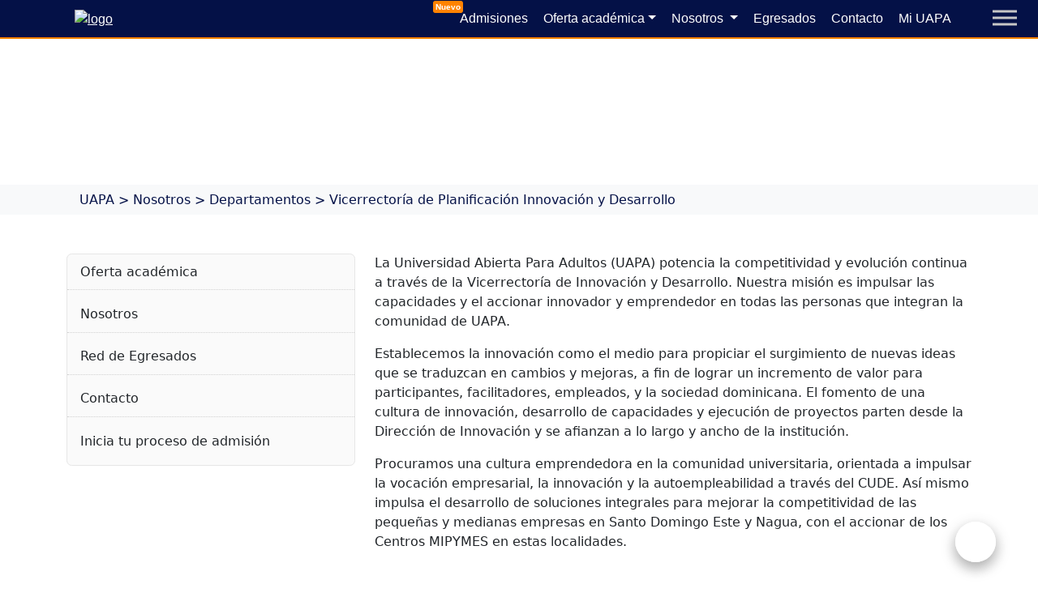

--- FILE ---
content_type: text/html; charset=UTF-8
request_url: https://www.uapa.edu.do/nosotros/departamentos/vicerrectoria-de-planificacion-innovacion-y-desarrollo/
body_size: 17353
content:
 


































































<!doctype html>
<html>
   <head>
      <meta charset="UTF-8">
      <meta name="viewport" content="width=device-width, initial-scale=1">
      <link rel="profile" href="https://gmpg.org/xfn/11">
      <meta name="msapplication-TileColor" content="#ffffff">
      <meta name="theme-color" content="#ffffff">
      <script src="https://kit.fontawesome.com/b45945cd3b.js" crossorigin="anonymous"></script>
      <!-- Meta Pixel Code -->
        <script>
        !function(f,b,e,v,n,t,s)
        {if(f.fbq)return;n=f.fbq=function(){n.callMethod?
        n.callMethod.apply(n,arguments):n.queue.push(arguments)};
        if(!f._fbq)f._fbq=n;n.push=n;n.loaded=!0;n.version='2.0';
        n.queue=[];t=b.createElement(e);t.async=!0;
        t.src=v;s=b.getElementsByTagName(e)[0];
        s.parentNode.insertBefore(t,s)}(window, document,'script',
        'https://connect.facebook.net/en_US/fbevents.js');
        fbq('init', '564089455476790');
        fbq('track', 'PageView');
        </script>
        <noscript><img height="1" width="1" style="display:none"
        src="https://www.facebook.com/tr?id=564089455476790&ev=PageView&noscript=1"
        /></noscript>
        <!-- End Meta Pixel Code -->
            
<!-- Optimización en motores de búsqueda por Rank Math PRO -  https://rankmath.com/ -->
<title>Vicerrectoría de Planificación Innovación y Desarrollo | UAPA</title>
<meta name="description" content="La Universidad Abierta Para Adultos (UAPA) potencia la competitividad y evolución continua a través de la Vicerrectoría de Innovación y Desarrollo. Nuestra"/>
<meta name="robots" content="follow, index, max-snippet:-1, max-video-preview:-1, max-image-preview:large"/>
<link rel="canonical" href="https://www.uapa.edu.do/nosotros/departamentos/vicerrectoria-de-planificacion-innovacion-y-desarrollo/" />
<meta property="og:locale" content="es_ES" />
<meta property="og:type" content="article" />
<meta property="og:title" content="Vicerrectoría de Planificación Innovación y Desarrollo | UAPA" />
<meta property="og:description" content="La Universidad Abierta Para Adultos (UAPA) potencia la competitividad y evolución continua a través de la Vicerrectoría de Innovación y Desarrollo. Nuestra" />
<meta property="og:url" content="https://www.uapa.edu.do/nosotros/departamentos/vicerrectoria-de-planificacion-innovacion-y-desarrollo/" />
<meta property="og:site_name" content="Universidad UAPA" />
<meta property="og:updated_time" content="2022-04-18T14:07:44-04:00" />
<meta property="og:image" content="https://www.uapa.edu.do/wp-content/uploads/2022/08/logo-uapa-social.png" />
<meta property="og:image:secure_url" content="https://www.uapa.edu.do/wp-content/uploads/2022/08/logo-uapa-social.png" />
<meta property="og:image:width" content="707" />
<meta property="og:image:height" content="707" />
<meta property="og:image:alt" content="Vicerrectoría de Planificación Innovación y Desarrollo" />
<meta property="og:image:type" content="image/png" />
<meta name="twitter:card" content="summary_large_image" />
<meta name="twitter:title" content="Vicerrectoría de Planificación Innovación y Desarrollo | UAPA" />
<meta name="twitter:description" content="La Universidad Abierta Para Adultos (UAPA) potencia la competitividad y evolución continua a través de la Vicerrectoría de Innovación y Desarrollo. Nuestra" />
<meta name="twitter:image" content="https://www.uapa.edu.do/wp-content/uploads/2022/08/logo-uapa-social.png" />
<meta name="twitter:label1" content="Tiempo de lectura" />
<meta name="twitter:data1" content="Menos de un minuto" />
<!-- /Plugin Rank Math WordPress SEO -->

<link rel='dns-prefetch' href='//cdnjs.cloudflare.com' />
<link rel='dns-prefetch' href='//www.googletagmanager.com' />
<link rel='dns-prefetch' href='//cdn.jsdelivr.net' />
<link rel="alternate" type="application/rss+xml" title="UAPA &raquo; Feed" href="https://www.uapa.edu.do/feed/" />
<link rel="alternate" type="application/rss+xml" title="UAPA &raquo; Feed de los comentarios" href="https://www.uapa.edu.do/comments/feed/" />
<link rel="alternate" title="oEmbed (JSON)" type="application/json+oembed" href="https://www.uapa.edu.do/wp-json/oembed/1.0/embed?url=https%3A%2F%2Fwww.uapa.edu.do%2Fnosotros%2Fdepartamentos%2Fvicerrectoria-de-planificacion-innovacion-y-desarrollo%2F" />
<link rel="alternate" title="oEmbed (XML)" type="text/xml+oembed" href="https://www.uapa.edu.do/wp-json/oembed/1.0/embed?url=https%3A%2F%2Fwww.uapa.edu.do%2Fnosotros%2Fdepartamentos%2Fvicerrectoria-de-planificacion-innovacion-y-desarrollo%2F&#038;format=xml" />
<style id='wp-img-auto-sizes-contain-inline-css' type='text/css'>
img:is([sizes=auto i],[sizes^="auto," i]){contain-intrinsic-size:3000px 1500px}
/*# sourceURL=wp-img-auto-sizes-contain-inline-css */
</style>
<style id='cf-frontend-style-inline-css' type='text/css'>
@font-face {
	font-family: 'markpro';
	font-weight: 300;
	font-display: auto;
	font-fallback: Segoe UI, calibri, serif;
	src: url('https://www.uapa.edu.do/wp-content/uploads/2022/01/Mark-Light.woff2') format('woff2'),
		url('https://www.uapa.edu.do/wp-content/uploads/2022/01/MarkLight.woff') format('woff');
}
@font-face {
	font-family: 'markpro';
	font-weight: 500;
	font-display: auto;
	font-fallback: Segoe UI, calibri, serif;
	src: url('https://www.uapa.edu.do/wp-content/uploads/2022/01/Mark-Regular.woff2') format('woff2'),
		url('https://www.uapa.edu.do/wp-content/uploads/2022/01/MarkRegular.woff') format('woff');
}
@font-face {
	font-family: 'markpro';
	font-weight: 600;
	font-display: auto;
	font-fallback: Segoe UI, calibri, serif;
	src: url('https://www.uapa.edu.do/wp-content/uploads/2022/01/Mark-Medium.woff2') format('woff2'),
		url('https://www.uapa.edu.do/wp-content/uploads/2022/01/MarkMedium.woff') format('woff');
}
@font-face {
	font-family: 'markpro';
	font-weight: 700;
	font-display: auto;
	font-fallback: Segoe UI, calibri, serif;
	src: url('https://www.uapa.edu.do/wp-content/uploads/2022/01/Mark-Bold.woff2') format('woff2'),
		url('https://www.uapa.edu.do/wp-content/uploads/2022/01/MarkBold.woff') format('woff');
}
@font-face {
	font-family: 'markpro';
	font-weight: 300;
	font-display: auto;
	font-fallback: Segoe UI, calibri, serif;
	src: url('https://www.uapa.edu.do/wp-content/uploads/2022/01/Mark-Light.woff2') format('woff2'),
		url('https://www.uapa.edu.do/wp-content/uploads/2022/01/MarkLight.woff') format('woff');
}
@font-face {
	font-family: 'markpro';
	font-weight: 500;
	font-display: auto;
	font-fallback: Segoe UI, calibri, serif;
	src: url('https://www.uapa.edu.do/wp-content/uploads/2022/01/Mark-Regular.woff2') format('woff2'),
		url('https://www.uapa.edu.do/wp-content/uploads/2022/01/MarkRegular.woff') format('woff');
}
@font-face {
	font-family: 'markpro';
	font-weight: 600;
	font-display: auto;
	font-fallback: Segoe UI, calibri, serif;
	src: url('https://www.uapa.edu.do/wp-content/uploads/2022/01/Mark-Medium.woff2') format('woff2'),
		url('https://www.uapa.edu.do/wp-content/uploads/2022/01/MarkMedium.woff') format('woff');
}
@font-face {
	font-family: 'markpro';
	font-weight: 700;
	font-display: auto;
	font-fallback: Segoe UI, calibri, serif;
	src: url('https://www.uapa.edu.do/wp-content/uploads/2022/01/Mark-Bold.woff2') format('woff2'),
		url('https://www.uapa.edu.do/wp-content/uploads/2022/01/MarkBold.woff') format('woff');
}
@font-face {
	font-family: 'markpro';
	font-weight: 300;
	font-display: auto;
	font-fallback: Segoe UI, calibri, serif;
	src: url('https://www.uapa.edu.do/wp-content/uploads/2022/01/Mark-Light.woff2') format('woff2'),
		url('https://www.uapa.edu.do/wp-content/uploads/2022/01/MarkLight.woff') format('woff');
}
@font-face {
	font-family: 'markpro';
	font-weight: 500;
	font-display: auto;
	font-fallback: Segoe UI, calibri, serif;
	src: url('https://www.uapa.edu.do/wp-content/uploads/2022/01/Mark-Regular.woff2') format('woff2'),
		url('https://www.uapa.edu.do/wp-content/uploads/2022/01/MarkRegular.woff') format('woff');
}
@font-face {
	font-family: 'markpro';
	font-weight: 600;
	font-display: auto;
	font-fallback: Segoe UI, calibri, serif;
	src: url('https://www.uapa.edu.do/wp-content/uploads/2022/01/Mark-Medium.woff2') format('woff2'),
		url('https://www.uapa.edu.do/wp-content/uploads/2022/01/MarkMedium.woff') format('woff');
}
@font-face {
	font-family: 'markpro';
	font-weight: 700;
	font-display: auto;
	font-fallback: Segoe UI, calibri, serif;
	src: url('https://www.uapa.edu.do/wp-content/uploads/2022/01/Mark-Bold.woff2') format('woff2'),
		url('https://www.uapa.edu.do/wp-content/uploads/2022/01/MarkBold.woff') format('woff');
}
@font-face {
	font-family: 'markpro';
	font-weight: 300;
	font-display: auto;
	font-fallback: Segoe UI, calibri, serif;
	src: url('https://www.uapa.edu.do/wp-content/uploads/2022/01/Mark-Light.woff2') format('woff2'),
		url('https://www.uapa.edu.do/wp-content/uploads/2022/01/MarkLight.woff') format('woff');
}
@font-face {
	font-family: 'markpro';
	font-weight: 500;
	font-display: auto;
	font-fallback: Segoe UI, calibri, serif;
	src: url('https://www.uapa.edu.do/wp-content/uploads/2022/01/Mark-Regular.woff2') format('woff2'),
		url('https://www.uapa.edu.do/wp-content/uploads/2022/01/MarkRegular.woff') format('woff');
}
@font-face {
	font-family: 'markpro';
	font-weight: 600;
	font-display: auto;
	font-fallback: Segoe UI, calibri, serif;
	src: url('https://www.uapa.edu.do/wp-content/uploads/2022/01/Mark-Medium.woff2') format('woff2'),
		url('https://www.uapa.edu.do/wp-content/uploads/2022/01/MarkMedium.woff') format('woff');
}
@font-face {
	font-family: 'markpro';
	font-weight: 700;
	font-display: auto;
	font-fallback: Segoe UI, calibri, serif;
	src: url('https://www.uapa.edu.do/wp-content/uploads/2022/01/Mark-Bold.woff2') format('woff2'),
		url('https://www.uapa.edu.do/wp-content/uploads/2022/01/MarkBold.woff') format('woff');
}
@font-face {
	font-family: 'markpro';
	font-weight: 300;
	font-display: auto;
	font-fallback: Segoe UI, calibri, serif;
	src: url('https://www.uapa.edu.do/wp-content/uploads/2022/01/Mark-Light.woff2') format('woff2'),
		url('https://www.uapa.edu.do/wp-content/uploads/2022/01/MarkLight.woff') format('woff');
}
@font-face {
	font-family: 'markpro';
	font-weight: 500;
	font-display: auto;
	font-fallback: Segoe UI, calibri, serif;
	src: url('https://www.uapa.edu.do/wp-content/uploads/2022/01/Mark-Regular.woff2') format('woff2'),
		url('https://www.uapa.edu.do/wp-content/uploads/2022/01/MarkRegular.woff') format('woff');
}
@font-face {
	font-family: 'markpro';
	font-weight: 600;
	font-display: auto;
	font-fallback: Segoe UI, calibri, serif;
	src: url('https://www.uapa.edu.do/wp-content/uploads/2022/01/Mark-Medium.woff2') format('woff2'),
		url('https://www.uapa.edu.do/wp-content/uploads/2022/01/MarkMedium.woff') format('woff');
}
@font-face {
	font-family: 'markpro';
	font-weight: 700;
	font-display: auto;
	font-fallback: Segoe UI, calibri, serif;
	src: url('https://www.uapa.edu.do/wp-content/uploads/2022/01/Mark-Bold.woff2') format('woff2'),
		url('https://www.uapa.edu.do/wp-content/uploads/2022/01/MarkBold.woff') format('woff');
}
@font-face {
	font-family: 'markpro';
	font-weight: 300;
	font-display: auto;
	font-fallback: Segoe UI, calibri, serif;
	src: url('https://www.uapa.edu.do/wp-content/uploads/2022/01/Mark-Light.woff2') format('woff2'),
		url('https://www.uapa.edu.do/wp-content/uploads/2022/01/MarkLight.woff') format('woff');
}
@font-face {
	font-family: 'markpro';
	font-weight: 500;
	font-display: auto;
	font-fallback: Segoe UI, calibri, serif;
	src: url('https://www.uapa.edu.do/wp-content/uploads/2022/01/Mark-Regular.woff2') format('woff2'),
		url('https://www.uapa.edu.do/wp-content/uploads/2022/01/MarkRegular.woff') format('woff');
}
@font-face {
	font-family: 'markpro';
	font-weight: 600;
	font-display: auto;
	font-fallback: Segoe UI, calibri, serif;
	src: url('https://www.uapa.edu.do/wp-content/uploads/2022/01/Mark-Medium.woff2') format('woff2'),
		url('https://www.uapa.edu.do/wp-content/uploads/2022/01/MarkMedium.woff') format('woff');
}
@font-face {
	font-family: 'markpro';
	font-weight: 700;
	font-display: auto;
	font-fallback: Segoe UI, calibri, serif;
	src: url('https://www.uapa.edu.do/wp-content/uploads/2022/01/Mark-Bold.woff2') format('woff2'),
		url('https://www.uapa.edu.do/wp-content/uploads/2022/01/MarkBold.woff') format('woff');
}
@font-face {
	font-family: 'markpro';
	font-weight: 300;
	font-display: auto;
	font-fallback: Segoe UI, calibri, serif;
	src: url('https://www.uapa.edu.do/wp-content/uploads/2022/01/Mark-Light.woff2') format('woff2'),
		url('https://www.uapa.edu.do/wp-content/uploads/2022/01/MarkLight.woff') format('woff');
}
@font-face {
	font-family: 'markpro';
	font-weight: 500;
	font-display: auto;
	font-fallback: Segoe UI, calibri, serif;
	src: url('https://www.uapa.edu.do/wp-content/uploads/2022/01/Mark-Regular.woff2') format('woff2'),
		url('https://www.uapa.edu.do/wp-content/uploads/2022/01/MarkRegular.woff') format('woff');
}
@font-face {
	font-family: 'markpro';
	font-weight: 600;
	font-display: auto;
	font-fallback: Segoe UI, calibri, serif;
	src: url('https://www.uapa.edu.do/wp-content/uploads/2022/01/Mark-Medium.woff2') format('woff2'),
		url('https://www.uapa.edu.do/wp-content/uploads/2022/01/MarkMedium.woff') format('woff');
}
@font-face {
	font-family: 'markpro';
	font-weight: 700;
	font-display: auto;
	font-fallback: Segoe UI, calibri, serif;
	src: url('https://www.uapa.edu.do/wp-content/uploads/2022/01/Mark-Bold.woff2') format('woff2'),
		url('https://www.uapa.edu.do/wp-content/uploads/2022/01/MarkBold.woff') format('woff');
}
@font-face {
	font-family: 'markpro';
	font-weight: 300;
	font-display: auto;
	font-fallback: Segoe UI, calibri, serif;
	src: url('https://www.uapa.edu.do/wp-content/uploads/2022/01/Mark-Light.woff2') format('woff2'),
		url('https://www.uapa.edu.do/wp-content/uploads/2022/01/MarkLight.woff') format('woff');
}
@font-face {
	font-family: 'markpro';
	font-weight: 500;
	font-display: auto;
	font-fallback: Segoe UI, calibri, serif;
	src: url('https://www.uapa.edu.do/wp-content/uploads/2022/01/Mark-Regular.woff2') format('woff2'),
		url('https://www.uapa.edu.do/wp-content/uploads/2022/01/MarkRegular.woff') format('woff');
}
@font-face {
	font-family: 'markpro';
	font-weight: 600;
	font-display: auto;
	font-fallback: Segoe UI, calibri, serif;
	src: url('https://www.uapa.edu.do/wp-content/uploads/2022/01/Mark-Medium.woff2') format('woff2'),
		url('https://www.uapa.edu.do/wp-content/uploads/2022/01/MarkMedium.woff') format('woff');
}
@font-face {
	font-family: 'markpro';
	font-weight: 700;
	font-display: auto;
	font-fallback: Segoe UI, calibri, serif;
	src: url('https://www.uapa.edu.do/wp-content/uploads/2022/01/Mark-Bold.woff2') format('woff2'),
		url('https://www.uapa.edu.do/wp-content/uploads/2022/01/MarkBold.woff') format('woff');
}
@font-face {
	font-family: 'markpro';
	font-weight: 300;
	font-display: auto;
	font-fallback: Segoe UI, calibri, serif;
	src: url('https://www.uapa.edu.do/wp-content/uploads/2022/01/Mark-Light.woff2') format('woff2'),
		url('https://www.uapa.edu.do/wp-content/uploads/2022/01/MarkLight.woff') format('woff');
}
@font-face {
	font-family: 'markpro';
	font-weight: 500;
	font-display: auto;
	font-fallback: Segoe UI, calibri, serif;
	src: url('https://www.uapa.edu.do/wp-content/uploads/2022/01/Mark-Regular.woff2') format('woff2'),
		url('https://www.uapa.edu.do/wp-content/uploads/2022/01/MarkRegular.woff') format('woff');
}
@font-face {
	font-family: 'markpro';
	font-weight: 600;
	font-display: auto;
	font-fallback: Segoe UI, calibri, serif;
	src: url('https://www.uapa.edu.do/wp-content/uploads/2022/01/Mark-Medium.woff2') format('woff2'),
		url('https://www.uapa.edu.do/wp-content/uploads/2022/01/MarkMedium.woff') format('woff');
}
@font-face {
	font-family: 'markpro';
	font-weight: 700;
	font-display: auto;
	font-fallback: Segoe UI, calibri, serif;
	src: url('https://www.uapa.edu.do/wp-content/uploads/2022/01/Mark-Bold.woff2') format('woff2'),
		url('https://www.uapa.edu.do/wp-content/uploads/2022/01/MarkBold.woff') format('woff');
}
@font-face {
	font-family: 'markpro';
	font-weight: 300;
	font-display: auto;
	font-fallback: Segoe UI, calibri, serif;
	src: url('https://www.uapa.edu.do/wp-content/uploads/2022/01/Mark-Light.woff2') format('woff2'),
		url('https://www.uapa.edu.do/wp-content/uploads/2022/01/MarkLight.woff') format('woff');
}
@font-face {
	font-family: 'markpro';
	font-weight: 500;
	font-display: auto;
	font-fallback: Segoe UI, calibri, serif;
	src: url('https://www.uapa.edu.do/wp-content/uploads/2022/01/Mark-Regular.woff2') format('woff2'),
		url('https://www.uapa.edu.do/wp-content/uploads/2022/01/MarkRegular.woff') format('woff');
}
@font-face {
	font-family: 'markpro';
	font-weight: 600;
	font-display: auto;
	font-fallback: Segoe UI, calibri, serif;
	src: url('https://www.uapa.edu.do/wp-content/uploads/2022/01/Mark-Medium.woff2') format('woff2'),
		url('https://www.uapa.edu.do/wp-content/uploads/2022/01/MarkMedium.woff') format('woff');
}
@font-face {
	font-family: 'markpro';
	font-weight: 700;
	font-display: auto;
	font-fallback: Segoe UI, calibri, serif;
	src: url('https://www.uapa.edu.do/wp-content/uploads/2022/01/Mark-Bold.woff2') format('woff2'),
		url('https://www.uapa.edu.do/wp-content/uploads/2022/01/MarkBold.woff') format('woff');
}
/*# sourceURL=cf-frontend-style-inline-css */
</style>
<link rel='stylesheet' id='wp-block-library-css' href='https://www.uapa.edu.do/wp-includes/css/dist/block-library/style.min.css?ver=6.9' type='text/css' media='all' />
<style id='classic-theme-styles-inline-css' type='text/css'>
/*! This file is auto-generated */
.wp-block-button__link{color:#fff;background-color:#32373c;border-radius:9999px;box-shadow:none;text-decoration:none;padding:calc(.667em + 2px) calc(1.333em + 2px);font-size:1.125em}.wp-block-file__button{background:#32373c;color:#fff;text-decoration:none}
/*# sourceURL=/wp-includes/css/classic-themes.min.css */
</style>
<style id='pdfp-pdfposter-style-inline-css' type='text/css'>
.wp-block-pdfp-pdf-poster{overflow:hidden}.pdfp_wrapper .pdf{position:relative}.pdfp_wrapper.pdfp_popup_enabled .iframe_wrapper{display:none}.pdfp_wrapper.pdfp_popup_enabled .iframe_wrapper:fullscreen{display:block}.pdfp_wrapper .iframe_wrapper{height:100%;width:100%}.pdfp_wrapper .iframe_wrapper:fullscreen iframe{height:100vh!important}.pdfp_wrapper .iframe_wrapper iframe{width:100%}.pdfp_wrapper .iframe_wrapper .close{background:#fff;border:1px solid #ddd;border-radius:3px;color:#222;cursor:pointer;display:none;font-family:sans-serif;font-size:36px;line-height:100%;padding:0 7px;position:absolute;right:12px;top:35px;z-index:9999}.pdfp_wrapper .iframe_wrapper:fullscreen .close{display:block}.pdfp_wrapper .pdfp_fullscreen_close{display:none}.pdfp_wrapper.pdfp_fullscreen_opened .pdfp_fullscreen_close{align-items:center;background:#fff;border-radius:3px;color:#222;cursor:pointer;display:flex;font-size:35px;height:30px;justify-content:center;overflow:hidden;padding-bottom:4px;position:fixed;right:20px;top:20px;width:32px}.pdfp_wrapper.pdfp_fullscreen_opened .pdfp_fullscreen_overlay{background:#2229;height:100%;left:0;position:fixed;top:0;width:100%}.pdfp_wrapper.pdfp_fullscreen_opened .iframe_wrapper{display:block;height:90vh;left:50%;max-width:95%;position:fixed;top:50%;transform:translate(-50%,-50%);width:900px;z-index:99999999999}.pdfp_wrapper iframe{border:none;outline:none}.pdfp-adobe-viewer{border:1px solid #ddd;border-radius:3px;cursor:pointer;outline:none;text-decoration:none}.pdfp_download{margin-right:15px}.cta_wrapper{display:flex;gap:10px;margin-bottom:10px;text-align:left}.cta_wrapper a{text-decoration:none!important}.cta_wrapper button{cursor:pointer}.pdfp_wrapper p{margin:10px 0;text-align:center}.popout-disabled{height:50px;position:absolute;right:12px;top:12px;width:50px}.pdfp_wrapper iframe{max-width:100%}.ViewSDK_hideOverflow[data-align=center]{margin-left:auto;margin-right:auto}.ViewSDK_hideOverflow[data-align=left]{margin-right:auto}.ViewSDK_hideOverflow[data-align=right]{margin-left:auto}@media screen and (max-width:768px){.pdfp_wrapper iframe{height:calc(100vw + 120px)}}@media screen and (max-width:576px){.cta_wrapper .pdfp_download{margin-bottom:10px;margin-right:0}.cta_wrapper .pdfp_download button{margin-right:0!important}.cta_wrapper{align-items:center;display:flex;flex-direction:column}}
.pdfp_wrapper .pdf{position:relative}.pdfp_wrapper .iframe_wrapper{height:100%;width:100%}.pdfp_wrapper .iframe_wrapper:fullscreen iframe{height:100vh!important}.pdfp_wrapper .iframe_wrapper iframe{width:100%}.pdfp_wrapper .iframe_wrapper .close{background:#fff;border:1px solid #ddd;border-radius:3px;color:#222;cursor:pointer;display:none;font-family:sans-serif;font-size:36px;line-height:100%;padding:0 7px;position:absolute;right:12px;top:35px;z-index:9999}.pdfp_wrapper .iframe_wrapper:fullscreen .close{display:block}.pdfp-adobe-viewer{border:1px solid #ddd;border-radius:3px;cursor:pointer;outline:none;text-decoration:none}.pdfp_download{margin-right:15px}.cta_wrapper{margin-bottom:10px}.pdfp_wrapper p{margin:10px 0;text-align:center}.popout-disabled{height:50px;position:absolute;right:12px;top:12px;width:50px}@media screen and (max-width:768px){.pdfp_wrapper iframe{height:calc(100vw + 120px)}}.ViewSDK_hideOverflow[data-align=center]{margin-left:auto;margin-right:auto}.ViewSDK_hideOverflow[data-align=left]{margin-right:auto}.ViewSDK_hideOverflow[data-align=right]{margin-left:auto}@media screen and (max-width:768px){.pdfp_wrapper iframe{height:calc(100vw + 120px)!important}}@media screen and (max-width:576px){.cta_wrapper .pdfp_download{margin-bottom:10px;margin-right:0}.cta_wrapper .pdfp_download button{margin-right:0!important}.cta_wrapper{align-items:center;display:flex;flex-direction:column}}.ViewSDK_fullScreenPDFViewer{background-color:#474747}.ViewSDK_fullScreenPDFViewer iframe{background:green;border:none;display:block;height:90%!important;margin:auto;max-width:1320px;position:relative;top:5%;width:90%!important}

/*# sourceURL=https://www.uapa.edu.do/wp-content/plugins/pdf-poster/build/blocks/pdf-poster/view.css */
</style>
<style id='pdfemb-pdf-embedder-viewer-style-inline-css' type='text/css'>
.wp-block-pdfemb-pdf-embedder-viewer{max-width:none}

/*# sourceURL=https://www.uapa.edu.do/wp-content/plugins/pdf-embedder/block/build/style-index.css */
</style>
<style id='global-styles-inline-css' type='text/css'>
:root{--wp--preset--aspect-ratio--square: 1;--wp--preset--aspect-ratio--4-3: 4/3;--wp--preset--aspect-ratio--3-4: 3/4;--wp--preset--aspect-ratio--3-2: 3/2;--wp--preset--aspect-ratio--2-3: 2/3;--wp--preset--aspect-ratio--16-9: 16/9;--wp--preset--aspect-ratio--9-16: 9/16;--wp--preset--color--black: #000000;--wp--preset--color--cyan-bluish-gray: #abb8c3;--wp--preset--color--white: #ffffff;--wp--preset--color--pale-pink: #f78da7;--wp--preset--color--vivid-red: #cf2e2e;--wp--preset--color--luminous-vivid-orange: #ff6900;--wp--preset--color--luminous-vivid-amber: #fcb900;--wp--preset--color--light-green-cyan: #7bdcb5;--wp--preset--color--vivid-green-cyan: #00d084;--wp--preset--color--pale-cyan-blue: #8ed1fc;--wp--preset--color--vivid-cyan-blue: #0693e3;--wp--preset--color--vivid-purple: #9b51e0;--wp--preset--gradient--vivid-cyan-blue-to-vivid-purple: linear-gradient(135deg,rgb(6,147,227) 0%,rgb(155,81,224) 100%);--wp--preset--gradient--light-green-cyan-to-vivid-green-cyan: linear-gradient(135deg,rgb(122,220,180) 0%,rgb(0,208,130) 100%);--wp--preset--gradient--luminous-vivid-amber-to-luminous-vivid-orange: linear-gradient(135deg,rgb(252,185,0) 0%,rgb(255,105,0) 100%);--wp--preset--gradient--luminous-vivid-orange-to-vivid-red: linear-gradient(135deg,rgb(255,105,0) 0%,rgb(207,46,46) 100%);--wp--preset--gradient--very-light-gray-to-cyan-bluish-gray: linear-gradient(135deg,rgb(238,238,238) 0%,rgb(169,184,195) 100%);--wp--preset--gradient--cool-to-warm-spectrum: linear-gradient(135deg,rgb(74,234,220) 0%,rgb(151,120,209) 20%,rgb(207,42,186) 40%,rgb(238,44,130) 60%,rgb(251,105,98) 80%,rgb(254,248,76) 100%);--wp--preset--gradient--blush-light-purple: linear-gradient(135deg,rgb(255,206,236) 0%,rgb(152,150,240) 100%);--wp--preset--gradient--blush-bordeaux: linear-gradient(135deg,rgb(254,205,165) 0%,rgb(254,45,45) 50%,rgb(107,0,62) 100%);--wp--preset--gradient--luminous-dusk: linear-gradient(135deg,rgb(255,203,112) 0%,rgb(199,81,192) 50%,rgb(65,88,208) 100%);--wp--preset--gradient--pale-ocean: linear-gradient(135deg,rgb(255,245,203) 0%,rgb(182,227,212) 50%,rgb(51,167,181) 100%);--wp--preset--gradient--electric-grass: linear-gradient(135deg,rgb(202,248,128) 0%,rgb(113,206,126) 100%);--wp--preset--gradient--midnight: linear-gradient(135deg,rgb(2,3,129) 0%,rgb(40,116,252) 100%);--wp--preset--font-size--small: 13px;--wp--preset--font-size--medium: 20px;--wp--preset--font-size--large: 36px;--wp--preset--font-size--x-large: 42px;--wp--preset--spacing--20: 0.44rem;--wp--preset--spacing--30: 0.67rem;--wp--preset--spacing--40: 1rem;--wp--preset--spacing--50: 1.5rem;--wp--preset--spacing--60: 2.25rem;--wp--preset--spacing--70: 3.38rem;--wp--preset--spacing--80: 5.06rem;--wp--preset--shadow--natural: 6px 6px 9px rgba(0, 0, 0, 0.2);--wp--preset--shadow--deep: 12px 12px 50px rgba(0, 0, 0, 0.4);--wp--preset--shadow--sharp: 6px 6px 0px rgba(0, 0, 0, 0.2);--wp--preset--shadow--outlined: 6px 6px 0px -3px rgb(255, 255, 255), 6px 6px rgb(0, 0, 0);--wp--preset--shadow--crisp: 6px 6px 0px rgb(0, 0, 0);}:where(.is-layout-flex){gap: 0.5em;}:where(.is-layout-grid){gap: 0.5em;}body .is-layout-flex{display: flex;}.is-layout-flex{flex-wrap: wrap;align-items: center;}.is-layout-flex > :is(*, div){margin: 0;}body .is-layout-grid{display: grid;}.is-layout-grid > :is(*, div){margin: 0;}:where(.wp-block-columns.is-layout-flex){gap: 2em;}:where(.wp-block-columns.is-layout-grid){gap: 2em;}:where(.wp-block-post-template.is-layout-flex){gap: 1.25em;}:where(.wp-block-post-template.is-layout-grid){gap: 1.25em;}.has-black-color{color: var(--wp--preset--color--black) !important;}.has-cyan-bluish-gray-color{color: var(--wp--preset--color--cyan-bluish-gray) !important;}.has-white-color{color: var(--wp--preset--color--white) !important;}.has-pale-pink-color{color: var(--wp--preset--color--pale-pink) !important;}.has-vivid-red-color{color: var(--wp--preset--color--vivid-red) !important;}.has-luminous-vivid-orange-color{color: var(--wp--preset--color--luminous-vivid-orange) !important;}.has-luminous-vivid-amber-color{color: var(--wp--preset--color--luminous-vivid-amber) !important;}.has-light-green-cyan-color{color: var(--wp--preset--color--light-green-cyan) !important;}.has-vivid-green-cyan-color{color: var(--wp--preset--color--vivid-green-cyan) !important;}.has-pale-cyan-blue-color{color: var(--wp--preset--color--pale-cyan-blue) !important;}.has-vivid-cyan-blue-color{color: var(--wp--preset--color--vivid-cyan-blue) !important;}.has-vivid-purple-color{color: var(--wp--preset--color--vivid-purple) !important;}.has-black-background-color{background-color: var(--wp--preset--color--black) !important;}.has-cyan-bluish-gray-background-color{background-color: var(--wp--preset--color--cyan-bluish-gray) !important;}.has-white-background-color{background-color: var(--wp--preset--color--white) !important;}.has-pale-pink-background-color{background-color: var(--wp--preset--color--pale-pink) !important;}.has-vivid-red-background-color{background-color: var(--wp--preset--color--vivid-red) !important;}.has-luminous-vivid-orange-background-color{background-color: var(--wp--preset--color--luminous-vivid-orange) !important;}.has-luminous-vivid-amber-background-color{background-color: var(--wp--preset--color--luminous-vivid-amber) !important;}.has-light-green-cyan-background-color{background-color: var(--wp--preset--color--light-green-cyan) !important;}.has-vivid-green-cyan-background-color{background-color: var(--wp--preset--color--vivid-green-cyan) !important;}.has-pale-cyan-blue-background-color{background-color: var(--wp--preset--color--pale-cyan-blue) !important;}.has-vivid-cyan-blue-background-color{background-color: var(--wp--preset--color--vivid-cyan-blue) !important;}.has-vivid-purple-background-color{background-color: var(--wp--preset--color--vivid-purple) !important;}.has-black-border-color{border-color: var(--wp--preset--color--black) !important;}.has-cyan-bluish-gray-border-color{border-color: var(--wp--preset--color--cyan-bluish-gray) !important;}.has-white-border-color{border-color: var(--wp--preset--color--white) !important;}.has-pale-pink-border-color{border-color: var(--wp--preset--color--pale-pink) !important;}.has-vivid-red-border-color{border-color: var(--wp--preset--color--vivid-red) !important;}.has-luminous-vivid-orange-border-color{border-color: var(--wp--preset--color--luminous-vivid-orange) !important;}.has-luminous-vivid-amber-border-color{border-color: var(--wp--preset--color--luminous-vivid-amber) !important;}.has-light-green-cyan-border-color{border-color: var(--wp--preset--color--light-green-cyan) !important;}.has-vivid-green-cyan-border-color{border-color: var(--wp--preset--color--vivid-green-cyan) !important;}.has-pale-cyan-blue-border-color{border-color: var(--wp--preset--color--pale-cyan-blue) !important;}.has-vivid-cyan-blue-border-color{border-color: var(--wp--preset--color--vivid-cyan-blue) !important;}.has-vivid-purple-border-color{border-color: var(--wp--preset--color--vivid-purple) !important;}.has-vivid-cyan-blue-to-vivid-purple-gradient-background{background: var(--wp--preset--gradient--vivid-cyan-blue-to-vivid-purple) !important;}.has-light-green-cyan-to-vivid-green-cyan-gradient-background{background: var(--wp--preset--gradient--light-green-cyan-to-vivid-green-cyan) !important;}.has-luminous-vivid-amber-to-luminous-vivid-orange-gradient-background{background: var(--wp--preset--gradient--luminous-vivid-amber-to-luminous-vivid-orange) !important;}.has-luminous-vivid-orange-to-vivid-red-gradient-background{background: var(--wp--preset--gradient--luminous-vivid-orange-to-vivid-red) !important;}.has-very-light-gray-to-cyan-bluish-gray-gradient-background{background: var(--wp--preset--gradient--very-light-gray-to-cyan-bluish-gray) !important;}.has-cool-to-warm-spectrum-gradient-background{background: var(--wp--preset--gradient--cool-to-warm-spectrum) !important;}.has-blush-light-purple-gradient-background{background: var(--wp--preset--gradient--blush-light-purple) !important;}.has-blush-bordeaux-gradient-background{background: var(--wp--preset--gradient--blush-bordeaux) !important;}.has-luminous-dusk-gradient-background{background: var(--wp--preset--gradient--luminous-dusk) !important;}.has-pale-ocean-gradient-background{background: var(--wp--preset--gradient--pale-ocean) !important;}.has-electric-grass-gradient-background{background: var(--wp--preset--gradient--electric-grass) !important;}.has-midnight-gradient-background{background: var(--wp--preset--gradient--midnight) !important;}.has-small-font-size{font-size: var(--wp--preset--font-size--small) !important;}.has-medium-font-size{font-size: var(--wp--preset--font-size--medium) !important;}.has-large-font-size{font-size: var(--wp--preset--font-size--large) !important;}.has-x-large-font-size{font-size: var(--wp--preset--font-size--x-large) !important;}
:where(.wp-block-post-template.is-layout-flex){gap: 1.25em;}:where(.wp-block-post-template.is-layout-grid){gap: 1.25em;}
:where(.wp-block-term-template.is-layout-flex){gap: 1.25em;}:where(.wp-block-term-template.is-layout-grid){gap: 1.25em;}
:where(.wp-block-columns.is-layout-flex){gap: 2em;}:where(.wp-block-columns.is-layout-grid){gap: 2em;}
:root :where(.wp-block-pullquote){font-size: 1.5em;line-height: 1.6;}
/*# sourceURL=global-styles-inline-css */
</style>
<link rel='stylesheet' id='pdfp-public-css' href='https://www.uapa.edu.do/wp-content/plugins/pdf-poster/build/public.css?ver=2.3.1' type='text/css' media='all' />
<link rel='stylesheet' id='bootscore-style-css' href='https://www.uapa.edu.do/wp-content/themes/uapa-web/style.css?ver=202209091608' type='text/css' media='all' />
<link rel='stylesheet' id='bootstrap-css' href='https://www.uapa.edu.do/wp-content/themes/uapa-web/css/lib/bootstrap.min.css?ver=202209091608' type='text/css' media='all' />
<link rel='stylesheet' id='BoostrapIcons-css' href='https://cdn.jsdelivr.net/npm/bootstrap-icons@1.5.0/font/bootstrap-icons.css?ver=1.5.0' type='text/css' media='all' />
<link rel='stylesheet' id='fontawesome-css' href='https://www.uapa.edu.do/wp-content/themes/uapa-web/css/lib/fontawesome.min.css?ver=202209091608' type='text/css' media='all' />
<link rel='stylesheet' id='customCSS-css' href='https://www.uapa.edu.do/wp-content/themes/uapa-web/css/custom.css?ver=1.0.0' type='text/css' media='all' />
<script type="text/javascript" src="https://www.uapa.edu.do/wp-includes/js/jquery/jquery.min.js?ver=3.7.1" id="jquery-core-js"></script>
<script type="text/javascript" src="https://www.uapa.edu.do/wp-includes/js/jquery/jquery-migrate.min.js?ver=3.4.1" id="jquery-migrate-js"></script>
<script type="text/javascript" src="https://cdnjs.cloudflare.com/ajax/libs/ekko-lightbox/5.3.0/ekko-lightbox.min.js?ver=5.3.0" id="LightBoxJs-js"></script>

<!-- Fragmento de código de la etiqueta de Google (gtag.js) añadida por Site Kit -->
<!-- Fragmento de código de Google Analytics añadido por Site Kit -->
<script type="text/javascript" src="https://www.googletagmanager.com/gtag/js?id=G-L8VWD2TSGB" id="google_gtagjs-js" async></script>
<script type="text/javascript" id="google_gtagjs-js-after">
/* <![CDATA[ */
window.dataLayer = window.dataLayer || [];function gtag(){dataLayer.push(arguments);}
gtag("set","linker",{"domains":["www.uapa.edu.do"]});
gtag("js", new Date());
gtag("set", "developer_id.dZTNiMT", true);
gtag("config", "G-L8VWD2TSGB");
//# sourceURL=google_gtagjs-js-after
/* ]]> */
</script>
<link rel="https://api.w.org/" href="https://www.uapa.edu.do/wp-json/" /><link rel="alternate" title="JSON" type="application/json" href="https://www.uapa.edu.do/wp-json/wp/v2/pages/37757" /><link rel="EditURI" type="application/rsd+xml" title="RSD" href="https://www.uapa.edu.do/xmlrpc.php?rsd" />
<meta name="generator" content="WordPress 6.9" />
<link rel='shortlink' href='https://www.uapa.edu.do/?p=37757' />
<meta name="generator" content="Site Kit by Google 1.170.0" />        <style>
                    </style>
<meta name="generator" content="Elementor 3.34.1; features: additional_custom_breakpoints; settings: css_print_method-external, google_font-enabled, font_display-auto">
			<style>
				.e-con.e-parent:nth-of-type(n+4):not(.e-lazyloaded):not(.e-no-lazyload),
				.e-con.e-parent:nth-of-type(n+4):not(.e-lazyloaded):not(.e-no-lazyload) * {
					background-image: none !important;
				}
				@media screen and (max-height: 1024px) {
					.e-con.e-parent:nth-of-type(n+3):not(.e-lazyloaded):not(.e-no-lazyload),
					.e-con.e-parent:nth-of-type(n+3):not(.e-lazyloaded):not(.e-no-lazyload) * {
						background-image: none !important;
					}
				}
				@media screen and (max-height: 640px) {
					.e-con.e-parent:nth-of-type(n+2):not(.e-lazyloaded):not(.e-no-lazyload),
					.e-con.e-parent:nth-of-type(n+2):not(.e-lazyloaded):not(.e-no-lazyload) * {
						background-image: none !important;
					}
				}
			</style>
			<meta name="generator" content="Powered by Slider Revolution 6.7.40 - responsive, Mobile-Friendly Slider Plugin for WordPress with comfortable drag and drop interface." />
<script type="text/javascript">
    (function(c,l,a,r,i,t,y){
        c[a]=c[a]||function(){(c[a].q=c[a].q||[]).push(arguments)};
        t=l.createElement(r);t.async=1;t.src="https://www.clarity.ms/tag/"+i;
        y=l.getElementsByTagName(r)[0];y.parentNode.insertBefore(t,y);
    })(window, document, "clarity", "script", "t98bnr4j40");
</script>


<!-- Meta Pixel Code -->
      <script>
         !function(f,b,e,v,n,t,s)
         {if(f.fbq)return;n=f.fbq=function(){n.callMethod?
         n.callMethod.apply(n,arguments):n.queue.push(arguments)};
         if(!f._fbq)f._fbq=n;n.push=n;n.loaded=!0;n.version='2.0';
         n.queue=[];t=b.createElement(e);t.async=!0;
         t.src=v;s=b.getElementsByTagName(e)[0];
         s.parentNode.insertBefore(t,s)}(window, document,'script',
         'https://connect.facebook.net/en_US/fbevents.js');
         fbq('init', '564089455476790');
         fbq('track', 'PageView');
         </script>
         <noscript><img height="1" width="1" style="display:none"
         src="https://www.facebook.com/tr?id=564089455476790&ev=PageView&noscript=1"
         />
      </noscript>
      <!-- End Meta Pixel Code --><link rel="icon" href="https://www.uapa.edu.do/wp-content/uploads/2021/08/cropped-uapa-favicon-32x32.png" sizes="32x32" />
<link rel="icon" href="https://www.uapa.edu.do/wp-content/uploads/2021/08/cropped-uapa-favicon-192x192.png" sizes="192x192" />
<link rel="apple-touch-icon" href="https://www.uapa.edu.do/wp-content/uploads/2021/08/cropped-uapa-favicon-180x180.png" />
<meta name="msapplication-TileImage" content="https://www.uapa.edu.do/wp-content/uploads/2021/08/cropped-uapa-favicon-270x270.png" />
<script>function setREVStartSize(e){
			//window.requestAnimationFrame(function() {
				window.RSIW = window.RSIW===undefined ? window.innerWidth : window.RSIW;
				window.RSIH = window.RSIH===undefined ? window.innerHeight : window.RSIH;
				try {
					var pw = document.getElementById(e.c).parentNode.offsetWidth,
						newh;
					pw = pw===0 || isNaN(pw) || (e.l=="fullwidth" || e.layout=="fullwidth") ? window.RSIW : pw;
					e.tabw = e.tabw===undefined ? 0 : parseInt(e.tabw);
					e.thumbw = e.thumbw===undefined ? 0 : parseInt(e.thumbw);
					e.tabh = e.tabh===undefined ? 0 : parseInt(e.tabh);
					e.thumbh = e.thumbh===undefined ? 0 : parseInt(e.thumbh);
					e.tabhide = e.tabhide===undefined ? 0 : parseInt(e.tabhide);
					e.thumbhide = e.thumbhide===undefined ? 0 : parseInt(e.thumbhide);
					e.mh = e.mh===undefined || e.mh=="" || e.mh==="auto" ? 0 : parseInt(e.mh,0);
					if(e.layout==="fullscreen" || e.l==="fullscreen")
						newh = Math.max(e.mh,window.RSIH);
					else{
						e.gw = Array.isArray(e.gw) ? e.gw : [e.gw];
						for (var i in e.rl) if (e.gw[i]===undefined || e.gw[i]===0) e.gw[i] = e.gw[i-1];
						e.gh = e.el===undefined || e.el==="" || (Array.isArray(e.el) && e.el.length==0)? e.gh : e.el;
						e.gh = Array.isArray(e.gh) ? e.gh : [e.gh];
						for (var i in e.rl) if (e.gh[i]===undefined || e.gh[i]===0) e.gh[i] = e.gh[i-1];
											
						var nl = new Array(e.rl.length),
							ix = 0,
							sl;
						e.tabw = e.tabhide>=pw ? 0 : e.tabw;
						e.thumbw = e.thumbhide>=pw ? 0 : e.thumbw;
						e.tabh = e.tabhide>=pw ? 0 : e.tabh;
						e.thumbh = e.thumbhide>=pw ? 0 : e.thumbh;
						for (var i in e.rl) nl[i] = e.rl[i]<window.RSIW ? 0 : e.rl[i];
						sl = nl[0];
						for (var i in nl) if (sl>nl[i] && nl[i]>0) { sl = nl[i]; ix=i;}
						var m = pw>(e.gw[ix]+e.tabw+e.thumbw) ? 1 : (pw-(e.tabw+e.thumbw)) / (e.gw[ix]);
						newh =  (e.gh[ix] * m) + (e.tabh + e.thumbh);
					}
					var el = document.getElementById(e.c);
					if (el!==null && el) el.style.height = newh+"px";
					el = document.getElementById(e.c+"_wrapper");
					if (el!==null && el) {
						el.style.height = newh+"px";
						el.style.display = "block";
					}
				} catch(e){
					console.log("Failure at Presize of Slider:" + e)
				}
			//});
		  };</script>
		<style type="text/css" id="wp-custom-css">
			.cta_wrapper {
    display: none !important;
}

.bi-file-earmark-text::before {
    color: #041147 !important;
}

.list-group-item:hover {
    border-left: 4px solid #ff8300 !important;
}

.page-id-47522 .gform_wrapper.gravity-theme .gfield input.large{
    border: 1px solid #c2c2c2 !important;
}

.page-id-47443 .gform_wrapper.gravity-theme .gform_footer .gform-button--width-full {
    padding: 7px 0;
    background: #ff8300;
    color: white;
    font-weight: 700;
    border: 0;
}

[class*=" eicon-"] {
    font-size: 1.7rem !important;
}

.page-id-45840 .gform_wrapper.gravity-theme .gfield input.large, .gform_wrapper.gravity-theme .gfield select.large {
    width: 100%;
    border: 1px solid #b9b9b9;
}

/*-----------CSS CHATBOT-----------*/
#login fieldset {
    border: none !important;
    background-color: none !important;
    box-shadow: none !important;
    -moz-box-shadow: none !important;
    -webkit-box-shadow: none !important;
}

#loginSocialMediaButtons {
    display: none !important;
}


#webChatHey:not(.hey-expanded).alert .hey-poster, #webChatHey:not(.hey-expanded) .hey-poster.hey-show {
    background-image: url(https://www.uapa.edu.do/wp-content/uploads/2024/05/Icono-Botty-Web-1.webp) !important;
	left: -39px !important;
}

#webChatHey .hey-head {
    background-image: url(https://www.uapa.edu.do/wp-content/uploads/2024/05/Icono-Botty-Web-03.svg) !important;
}

#webChatHey:not(.hey-expanded) .hey-head {
    background-size: 45px 45px !important;
}

#webChatHey:not(.hey-expanded) .hey-poster.hey-show {
    background-size: auto 77px !important;
}

#webChatHey:not(.hey-expanded):not(.hey-dragging) {
position: fixed;
bottom: 2em !important;
top: unset !important;
right: 4em !important;
left: unset !important;
}


/*-----------------------------*/


@media(max-width: 600px){
	display: none !important;
}


.ocultar-br

.gform_required_legend{
	display: none !important;
}

.page-id-43867 h1{
display: none !important;
}

.elementor-tab-title.elementor-active {
    color: #041147 !important;
}
/*admisiones/h3
 * Informacion financiera*/
.page-id-42526 h3.mb-4 {
    background: #041147;
    padding: 0.4rem 2rem;
    color: white;
    border-radius: 5px;
}

.gform_wrapper.gravity-theme .gform_validation_errors>h2 {
    font-size: 16px !important;
}

.page-id-43867 .banner-page{
display: none !important;
}

/*Pagina nueva de admisiones*/
.page-id-42526 .bootscore-footer{
	display: none !important;
}

#webChatHey:not(.hey-expanded):not(.hey-dragging) {
position: fixed;
bottom: 2em;
top: unset ;
right: 1em ;
left: unset;
}

#webChatHey{
z-index: 1030 !important;
}

.page-id-41559 .banner-page {
	display: none !important;
}


.page-id-43534 .navbar2 {
    display: none !important;
}

.page-id-42526 .navbar2 {
    display: none !important;
}		</style>
		   </head>
   <body class="wp-singular page-template page-template-page-without-title page-template-page-without-title-php page page-id-37757 page-child parent-pageid-55 wp-theme-uapa-web elementor-default elementor-kit-40614">

      <div id="page" class="site">
         <header id="masthead" class="site-header">
            <!-- NAV PARA PC -->
            <nav id="nav-main" class="navbar navbar-expand-lg navbar-light menu-primary d-none d-lg-block d-xl-block">
               <div class="container">
                  <!-- CONTAINER HEADER -->
                  <div class="logo-uapa">
                     <!-- LOGO UAPA -->
                     <a href="/"><img class="logo" src="https://www.uapa.edu.do/wp-content/uploads/2022/06/Logo-blanco-UAPA.png" alt="logo" /></a> 
                  </div>
                  <!-- MENU PRINCIPAL PC -->
                  <div class="container-menu">
                     <!-- Menu Desktop-->
                     <style>
 .btn-nuevo-admin{
  border-radius: 3px;
  background-color: #ff8300 !important;
  color: white !important;
  font-weight: 600;
  font-size: 10px;
  margin-left: 5px;
  position: absolute;
  padding: 0px 3px;
}

@media(min-width: 768px){
.btn-nuevo-admin{
  border-radius: 3px;
  background-color: #ff8300 !important;
  color: white !important;
  font-weight: 600;
  font-size: 10px;
  margin-top: -10px;
  margin-left: -33px;
  position: absolute;
  padding: 0px 3px;
}
}
</style>
<div class="collapse navbar-collapse" id="navbarNavAltMarkup">
   <div class="navbar-nav d-flex align-items-center">
      <a class="nav-link" href="/admisiones"><span class="btn-nuevo-admin">Nuevo</span>Admisiones</a>
      <li class="nav-item dropdown">
         <a class="nav-link dropdown-toggle" href="#" id="navbarDropdown" role="button" data-bs-toggle="dropdown" aria-expanded="false">Oferta académica</a>
         <ul class="dropdown-menu" aria-labelledby="navbarDropdown">
            <li><a class="dropdown-item" href="/ofertas-pregrado">Pregrado</a></li>
            <li><a class="dropdown-item" href="/ofertas-grado">Grado</a></li>
            <li><a class="dropdown-item" href="/ofertas-posgrado">Posgrado</a></li>
            <li><a class="dropdown-item" href="https://cap.uapa.edu.do" target="_blank">Educación Continuada</a></li>
         </ul>
      </li>
      <li class="nav-item dropdown">
         <a class="nav-link dropdown-toggle" href="#" id="navbarDropdown" role="button" data-bs-toggle="dropdown" aria-expanded="false"> Nosotros </a>
         <ul class="dropdown-menu" aria-labelledby="navbarDropdown">
            <li><a class="dropdown-item" href="/nosotros/mision-vision-y-valores">Misión, visión y valores</a></li>
            <li><a class="dropdown-item" href="/nosotros/historia-institucional">Historia institucional</a></li>
            <li><a class="dropdown-item" href="/nosotros/identidad-institucional">Identidad institucional</a></li>
            <li><a class="dropdown-item" href="/nosotros/documentos-institucionales">Documentos Institucionales</a></li>
            <li><a class="dropdown-item" href="https://sies.uapa.edu.do" target="_blank">Sistema de Inteligencia Estratégica (SIES-UAPA)</a></li>
            <li><a class="dropdown-item" href="https://ovu.uapa.edu.do/" target="_blank">Observatorio de Vida Universitaria</a></li>
            <li><a class="dropdown-item" href="http://observatorioct.uapa.edu.do/" target="_blank">Observatorio de Producción Científica</a></li>
            <li><a class="dropdown-item" href="https://rai.uapa.edu.do/" target="_blank">Repositorio Académico Institucional</a></li>
            <li><a class="dropdown-item" href="/nosotros/departamentos">Departamentos</a></li>
            <li><a class="dropdown-item" href="/nosotros/departamentos/voluntariado/">Voluntariado</a></li>
            <li><a class="dropdown-item" href="https://www.empleos.net/web/uapa/vacantes">Trabaja con nosotros</a></li>
         </ul>
      </li>
      <a class="nav-link" href="/red-de-egresados">Egresados</a>
      <a class="nav-link" href="/contacto">Contacto</a>
      <a class="nav-link" href="/mi-uapa">Mi UAPA</a>
     <a href="/buscar"><i class="fa-solid fa-magnifying-glass" style="margin-left: 15px;"></i></a>
      <a href="#navigation" class="nav-trigger">
      Menu <span></span>
      </a>
   </div>
</div>

<!-- Canvas PC -->
<div class="nav-container" id="navigation">
   <header>
      <h3 class="mb-4"><u>Menú principal</u></h3>
   </header>
   <nav class="menu-principal-container"><ul id="menu-principal" class="d-block w-100 menu-canva__"><li id="menu-item-39489" class="btn-mi-uapa menu-item menu-item-type-post_type menu-item-object-page menu-item-39489"><a href="https://www.uapa.edu.do/mi-uapa/">Mi UAPA</a></li>
<li id="menu-item-45115" class="enlace-admisiones menu-item menu-item-type-post_type menu-item-object-page menu-item-45115"><a href="https://www.uapa.edu.do/admisiones/">Admisiones</a></li>
<li id="menu-item-39477" class="menu-item menu-item-type-post_type menu-item-object-page menu-item-has-children menu-item-39477"><a href="https://www.uapa.edu.do/oferta-academica/">Oferta académica</a>
<ul class="sub-menu">
	<li id="menu-item-40164" class="menu-item menu-item-type-custom menu-item-object-custom menu-item-40164"><a href="/ofertas-pregrado">Pregrado</a></li>
	<li id="menu-item-40163" class="menu-item menu-item-type-custom menu-item-object-custom menu-item-40163"><a href="/ofertas-grado">Grado</a></li>
	<li id="menu-item-40165" class="menu-item menu-item-type-custom menu-item-object-custom menu-item-40165"><a href="/ofertas-posgrado">Posgrado</a></li>
	<li id="menu-item-45796" class="menu-item menu-item-type-custom menu-item-object-custom menu-item-45796"><a href="https://cap.uapa.edu.do">Educación Continuada</a></li>
</ul>
</li>
<li id="menu-item-39478" class="menu-item menu-item-type-post_type menu-item-object-page current-page-ancestor menu-item-has-children menu-item-39478"><a href="https://www.uapa.edu.do/nosotros/">Nosotros</a>
<ul class="sub-menu">
	<li id="menu-item-39483" class="menu-item menu-item-type-post_type menu-item-object-page menu-item-39483"><a href="https://www.uapa.edu.do/nosotros/mision-vision-y-valores/">Misión, Visión y Valores</a></li>
	<li id="menu-item-39481" class="menu-item menu-item-type-post_type menu-item-object-page menu-item-39481"><a href="https://www.uapa.edu.do/nosotros/identidad-institucional/">Identidad institucional</a></li>
	<li id="menu-item-39479" class="menu-item menu-item-type-post_type menu-item-object-page menu-item-39479"><a href="https://www.uapa.edu.do/nosotros/documentos-institucionales/">Documentos Institucionales</a></li>
	<li id="menu-item-49356" class="menu-item menu-item-type-custom menu-item-object-custom menu-item-49356"><a href="https://sies.uapa.edu.do/">Sistema de Inteligencia Estratégica (SIES-UAPA)</a></li>
	<li id="menu-item-39490" class="menu-item menu-item-type-custom menu-item-object-custom menu-item-39490"><a href="https://ovu.uapa.edu.do/">Observatorio de Vida Universitaria</a></li>
	<li id="menu-item-39491" class="menu-item menu-item-type-custom menu-item-object-custom menu-item-39491"><a href="http://observatorioct.uapa.edu.do/">Observatorio de Producción Científica</a></li>
	<li id="menu-item-41049" class="menu-item menu-item-type-custom menu-item-object-custom menu-item-41049"><a href="https://rai.uapa.edu.do/">Repositorio Académico Institucional</a></li>
	<li id="menu-item-39492" class="menu-item menu-item-type-post_type menu-item-object-page current-page-ancestor menu-item-39492"><a href="https://www.uapa.edu.do/nosotros/departamentos/">Departamentos</a></li>
	<li id="menu-item-41048" class="menu-item menu-item-type-post_type menu-item-object-page menu-item-41048"><a href="https://www.uapa.edu.do/nosotros/departamentos/voluntariado/">Voluntariado</a></li>
	<li id="menu-item-45489" class="menu-item menu-item-type-custom menu-item-object-custom menu-item-45489"><a target="_blank" href="https://www.empleos.net/web/uapa/vacantes">Trabaja con nosotros</a></li>
</ul>
</li>
<li id="menu-item-39486" class="menu-item menu-item-type-post_type menu-item-object-page menu-item-39486"><a href="https://www.uapa.edu.do/red-de-egresados/">Egresados</a></li>
<li id="menu-item-39487" class="menu-item menu-item-type-custom menu-item-object-custom menu-item-39487"><a href="/programas-y-centros/cude/">Emprende</a></li>
<li id="menu-item-47477" class="menu-item menu-item-type-custom menu-item-object-custom menu-item-47477"><a href="https://www.uapa.edu.do/categoria/noticias/">Noticias</a></li>
<li id="menu-item-39488" class="menu-item menu-item-type-post_type menu-item-object-page menu-item-39488"><a href="https://www.uapa.edu.do/contacto/">Contacto</a></li>
<li id="menu-item-47507" class="menu-item menu-item-type-post_type menu-item-object-page menu-item-47507"><a href="https://www.uapa.edu.do/nosotros/historia-institucional/">Historia institucional</a></li>
</ul></nav></div>
<div class="overlay"></div>

<!-- improve main element 3d movement -->
<!-- Modal -->
<div class="modal fade" id="ModalAvisos" tabindex="-1" aria-labelledby="ModalAvisosLabel" aria-hidden="true">
   <div class="modal-dialog modal-fullscreen">
      <div class="modal-content">
         <div class="modal-body">
            <div class="card card-body avisos-top">
               <div class="d-flex justify-content-end">
                  <button  class="btn-close-modal" data-bs-dismiss="modal">X</button>
               </div>
               <div id="carouselExampleIndicators" class="carousel slide" data-bs-ride="carousel">
                  <div class="carousel-inner d-flex">
                                          <div class="carousel-item active">
                        <div class="d-flex justify-content-center ">
                           <a href="https://www.uapa.edu.do/avisos/aviso-2-de-prueba-universidad-uapa/" target="_blank"> <img src="https://www.uapa.edu.do/wp-content/uploads/2021/11/aviso1.jpg" alt="aviso"></a>
                        </div>
                     </div>
                                          <div class="carousel-item ">
                        <div class="d-flex justify-content-center ">
                           <a href="https://www.uapa.edu.do/avisos/aviso-1-de-prueba-universidad-uapa/" target="_blank"> <img src="https://www.uapa.edu.do/wp-content/uploads/2021/11/aviso2.jpg" alt="aviso"></a>
                        </div>
                     </div>
                                       </div>
                  <button class="carousel-control-prev" type="button" data-bs-target="#carouselExampleIndicators" data-bs-slide="prev">
                  <span class="carousel-control-prev-icon" aria-hidden="true"></span>
                  <span class="visually-hidden">Previous</span>
                  </button>
                  <button class="carousel-control-next" type="button" data-bs-target="#carouselExampleIndicators" data-bs-slide="next">
                  <span class="carousel-control-next-icon" aria-hidden="true"></span>
                  <span class="visually-hidden">Next</span>
                  </button>
               </div>
            </div>
         </div>
      </div>
   </div>
</div>                  </div>
               </div>
      </div>
      </div>
      </nav>

      <div class="d-lg-none d-lg-block">
      <style>
 .btn-nuevo-admin{
  border-radius: 3px;
  background-color: #ff8300 !important;
  color: white !important;
  font-weight: 600;
  font-size: 10px;
  margin-left: 5px;
  position: absolute;
  padding: 0px 3px;
}

@media(min-width: 768px){
.btn-nuevo-admin{
  border-radius: 3px;
  background-color: #ff8300 !important;
  color: white !important;
  font-weight: 600;
  font-size: 10px;
  margin-top: -10px;
  margin-left: -33px;
  position: absolute;
  padding: 0px 3px;
}
}
</style>

<div class="sticky-top bg-light">
   <!-- NAV PARA PC -->
   <nav id="nav-main" class="navbar-expand-lg navbar-light menu-primary d-flex align-items-center">
      <div class="row w-100">
         <div class="col-9 d-flex align-items-center">
            <div class="text-white">
               <div style="margin-left: 5px;">
                               </div>
            </div>
            <!-- LOGO UAPA -->
            <div class="logo-uapa "> 
               <a href="/"><img class="logo" src="/wp-content/uploads/2022/06/Logo-blanco-UAPA.png" alt="logo" /></a> 
            </div>
         </div>
         <div class="col-3 d-flex justify-content-end align-items-center">
            <button class="btn menu-btn" type="button" data-bs-toggle="offcanvas" data-bs-target="#offcanvasRight" aria-controls="offcanvasRight"><i class="fas fa-bars"></i></button>
         </div>
      </div>
      
      <!-- Navbar Toggler -->
      <div class="offcanvas offcanvas-end"  id="offcanvasRight" aria-labelledby="offcanvasRightLabel">
         <div class="offcanvas-header">
            <h5 id="offcanvasRightLabel">Menú principal</h5>
            <button type="button" class="btn-close text-reset" data-bs-dismiss="offcanvas" aria-label="Close"></button>
         </div>
         <!-- Off Canvas del menu -->
         <div class="offcanvas-body">
            <!-- Menu movil -->
            <nav class="menu-principal-container"><ul id="menu-principal-1" class="d-block w-100 menu-canva__"><li class="btn-mi-uapa menu-item menu-item-type-post_type menu-item-object-page menu-item-39489"><a href="https://www.uapa.edu.do/mi-uapa/">Mi UAPA</a></li>
<li class="enlace-admisiones menu-item menu-item-type-post_type menu-item-object-page menu-item-45115"><a href="https://www.uapa.edu.do/admisiones/">Admisiones</a></li>
<li class="menu-item menu-item-type-post_type menu-item-object-page menu-item-has-children menu-item-39477"><a href="https://www.uapa.edu.do/oferta-academica/">Oferta académica</a>
<ul class="sub-menu">
	<li class="menu-item menu-item-type-custom menu-item-object-custom menu-item-40164"><a href="/ofertas-pregrado">Pregrado</a></li>
	<li class="menu-item menu-item-type-custom menu-item-object-custom menu-item-40163"><a href="/ofertas-grado">Grado</a></li>
	<li class="menu-item menu-item-type-custom menu-item-object-custom menu-item-40165"><a href="/ofertas-posgrado">Posgrado</a></li>
	<li class="menu-item menu-item-type-custom menu-item-object-custom menu-item-45796"><a href="https://cap.uapa.edu.do">Educación Continuada</a></li>
</ul>
</li>
<li class="menu-item menu-item-type-post_type menu-item-object-page current-page-ancestor menu-item-has-children menu-item-39478"><a href="https://www.uapa.edu.do/nosotros/">Nosotros</a>
<ul class="sub-menu">
	<li class="menu-item menu-item-type-post_type menu-item-object-page menu-item-39483"><a href="https://www.uapa.edu.do/nosotros/mision-vision-y-valores/">Misión, Visión y Valores</a></li>
	<li class="menu-item menu-item-type-post_type menu-item-object-page menu-item-39481"><a href="https://www.uapa.edu.do/nosotros/identidad-institucional/">Identidad institucional</a></li>
	<li class="menu-item menu-item-type-post_type menu-item-object-page menu-item-39479"><a href="https://www.uapa.edu.do/nosotros/documentos-institucionales/">Documentos Institucionales</a></li>
	<li class="menu-item menu-item-type-custom menu-item-object-custom menu-item-49356"><a href="https://sies.uapa.edu.do/">Sistema de Inteligencia Estratégica (SIES-UAPA)</a></li>
	<li class="menu-item menu-item-type-custom menu-item-object-custom menu-item-39490"><a href="https://ovu.uapa.edu.do/">Observatorio de Vida Universitaria</a></li>
	<li class="menu-item menu-item-type-custom menu-item-object-custom menu-item-39491"><a href="http://observatorioct.uapa.edu.do/">Observatorio de Producción Científica</a></li>
	<li class="menu-item menu-item-type-custom menu-item-object-custom menu-item-41049"><a href="https://rai.uapa.edu.do/">Repositorio Académico Institucional</a></li>
	<li class="menu-item menu-item-type-post_type menu-item-object-page current-page-ancestor menu-item-39492"><a href="https://www.uapa.edu.do/nosotros/departamentos/">Departamentos</a></li>
	<li class="menu-item menu-item-type-post_type menu-item-object-page menu-item-41048"><a href="https://www.uapa.edu.do/nosotros/departamentos/voluntariado/">Voluntariado</a></li>
	<li class="menu-item menu-item-type-custom menu-item-object-custom menu-item-45489"><a target="_blank" href="https://www.empleos.net/web/uapa/vacantes">Trabaja con nosotros</a></li>
</ul>
</li>
<li class="menu-item menu-item-type-post_type menu-item-object-page menu-item-39486"><a href="https://www.uapa.edu.do/red-de-egresados/">Egresados</a></li>
<li class="menu-item menu-item-type-custom menu-item-object-custom menu-item-39487"><a href="/programas-y-centros/cude/">Emprende</a></li>
<li class="menu-item menu-item-type-custom menu-item-object-custom menu-item-47477"><a href="https://www.uapa.edu.do/categoria/noticias/">Noticias</a></li>
<li class="menu-item menu-item-type-post_type menu-item-object-page menu-item-39488"><a href="https://www.uapa.edu.do/contacto/">Contacto</a></li>
<li class="menu-item menu-item-type-post_type menu-item-object-page menu-item-47507"><a href="https://www.uapa.edu.do/nosotros/historia-institucional/">Historia institucional</a></li>
</ul></nav>         </div>
      </div>
</div>
<!-- .container -->
</nav><!-- NAV PARA PC - END -->
</div><!-- .fixed-top .bg-light -->

<script>
var enlaceAdmisiones = document.querySelector('.enlace-admisiones');
enlaceAdmisiones.innerHTML = '<a href="/admisiones/">Admisiones <span class="btn-nuevo-admin">Nuevo</span></a>';
</script>
      </div>
      </header>
      
    <!-- Breadcrumb -->

    <div class="container-fluid banner-page d-flex align-items-center" >
        <div class="container">
            <div class="title-page-area">
                <div class="title text-center">
                 <h1>Vicerrectoría de Planificación Innovación y Desarrollo</h1>                                  </div>
            </div>
        </div>
    </div>
    

<div class="container-fluid breadcrumb-area">
    <div class="container">
        <p class="content-breadcrumb">
        <span property="itemListElement" typeof="ListItem"><a property="item" typeof="WebPage" title="Ir a UAPA." href="https://www.uapa.edu.do" class="home" ><span property="name">UAPA</span></a><meta property="position" content="1"></span> &gt; <span property="itemListElement" typeof="ListItem"><a property="item" typeof="WebPage" title="Ir a Nosotros." href="https://www.uapa.edu.do/nosotros/" class="post post-page" ><span property="name">Nosotros</span></a><meta property="position" content="2"></span> &gt; <span property="itemListElement" typeof="ListItem"><a property="item" typeof="WebPage" title="Ir a Departamentos." href="https://www.uapa.edu.do/nosotros/departamentos/" class="post post-page" ><span property="name">Departamentos</span></a><meta property="position" content="3"></span> &gt; <span property="itemListElement" typeof="ListItem"><span property="name" class="post post-page current-item">Vicerrectoría de Planificación Innovación y Desarrollo</span><meta property="url" content="https://www.uapa.edu.do/nosotros/departamentos/vicerrectoria-de-planificacion-innovacion-y-desarrollo/"><meta property="position" content="4"></span>        </p>
    </div>
</div>

<div id="content" class="site-content container mt-5">
    <div id="primary" class="content-area">

        <!-- Hook to add something nice -->
        
        <div class="row">

        
<div class=" col-md-4 col-xxl-3 mt-4 mt-md-0 order-last order-md-first">
	<aside id="secondary" class="mb-5 mb-md-5 widget-area">
		<div class="utility-page">
		</div>

		<nav class="menu-estandar-container"><ul id="menu-estandar" class="menu"><li id="menu-item-39537" class="menu-item menu-item-type-post_type menu-item-object-page menu-item-39537"><a href="https://www.uapa.edu.do/oferta-academica/">Oferta académica</a></li>
<li id="menu-item-39538" class="menu-item menu-item-type-post_type menu-item-object-page current-page-ancestor menu-item-39538"><a href="https://www.uapa.edu.do/nosotros/">Nosotros</a></li>
<li id="menu-item-39539" class="menu-item menu-item-type-post_type menu-item-object-page menu-item-39539"><a href="https://www.uapa.edu.do/red-de-egresados/">Red de Egresados</a></li>
<li id="menu-item-39540" class="menu-item menu-item-type-post_type menu-item-object-page menu-item-39540"><a href="https://www.uapa.edu.do/contacto/">Contacto</a></li>
<li id="menu-item-39541" class="menu-item menu-item-type-custom menu-item-object-custom menu-item-39541"><a target="_blank" href="https://uapa.elluciancrmrecruit.com/Apply/Account/Create">Inicia tu proceso de admisión</a></li>
</ul></nav>	</aside>

	<!-- #secondary -->
</div>

            <div class="col-md-8 col-xxl-9 order-first order-md-last">

                <main id="main" class="site-main">

                    <header class="entry-header">
                                                <!-- Featured Image-->
                                                <!-- .entry-header -->
                    </header>

                    <div class="entry-content">

                    <!-- Content -->
                    <p><span style="font-weight: 400;">La Universidad Abierta Para Adultos (UAPA) potencia la competitividad y evolución continua a través de la Vicerrectoría de Innovación y Desarrollo. Nuestra misión es impulsar las capacidades y el accionar innovador y emprendedor en todas las personas que integran la comunidad de UAPA.</span></p>
<p><span style="font-weight: 400;">Establecemos la innovación como el medio para propiciar el surgimiento de nuevas ideas que se traduzcan en cambios y mejoras, a fin de lograr un incremento de valor para participantes, facilitadores, empleados, y la sociedad dominicana. El fomento de una cultura de innovación, desarrollo de capacidades y ejecución de proyectos parten desde la Dirección de Innovación y se afianzan a lo largo y ancho de la institución.</span></p>
<p><span style="font-weight: 400;">Procuramos una cultura emprendedora en la comunidad universitaria, orientada a impulsar la vocación empresarial, la innovación y la autoempleabilidad a través del CUDE. Así mismo impulsa el desarrollo de soluciones integrales para mejorar la competitividad de las pequeñas y medianas empresas en Santo Domingo Este y Nagua, con el accionar de los Centros MIPYMES en estas localidades.</span></p>
<p style="text-align: center;margin-top:35px;"><iframe title="YouTube video player" src="https://www.youtube.com/embed/n3_4yHT-4wY" width="1000" height="600" frameborder="0" allowfullscreen="allowfullscreen"><span data-mce-type="bookmark" style="display: inline-block; width: 0px; overflow: hidden; line-height: 0;" class="mce_SELRES_start">﻿</span><span data-mce-type="bookmark" style="display: inline-block; width: 0px; overflow: hidden; line-height: 0;" class="mce_SELRES_start">﻿</span></iframe></p>
 
                       
                    <!-- Mostrar info: Experiencia universitaria  -->
                    


        
                    <!-- .entry-content -->
                    
                    </div>

                    <footer class="entry-footer">

                    </footer>
                     
                </main><!-- #main -->

            </div><!-- col -->
          
        </div><!-- row -->

    </div><!-- #primary -->
</div><!-- #content -->

   

<footer>
   <div class="bootscore-footer mt-0 mt-md-5">
      <div class="container-lg">
      <div class="row d-flex justify-content-center text-light">
               <h1>¿Dónde estamos?</h1>
         </div>
         <div class="row row-cols-1 row-cols-sm-2 row-cols-md-2 row-cols-lg-2 row-cols-xl-4 footer-info" data-aos="fade-up" data-aos-delay="100" data-aos-once="true">
            <div class="col-12">
               <div class="suc-uapa">
                  <h4>Sede Santiago</h4>
                  <p>Av. Hispanoamericana #100, Thomén,<br />
Código postal No. 51000<br />
(809) 724-0266; Fax: (809) 724-0329.<br />
Santiago, República Dominicana</p>
               </div>
               <div class="suc-uapa">
                  <h4>Oficina de apoyo - Estados Unidos</h4>
                  <p>Oficina virtual<br />
+1(609)-849-7076<br />
usa@uapa.edu.do</p>
               </div>
               <div class="suc-uapa">
                  <h4>Oficina de Apoyo - Sosua</h4>
                  <p>Teléfono: (829) 423-4803<br />
Sosua, Puerto Plata, República Dominicana.</p>
               </div>
            </div>
            <div class="col-12">
               <div class="suc-uapa">
                  <h4>Cibao Oriental, Nagua</h4>
                  <p>Calle 1ra, Urb. Alfonso Alonso<br />
Código postal No. 33000<br />
(809) 584-7021; Fax: (809) 584-1601<br />
Nagua, República Dominicana.</p>
               </div>
               <div class="suc-uapa">
                  <h4>Oficina de Apoyo - Neiba</h4>
                  <p>Calle Apolinar Perdomo #62, Neiba<br />
Celular: (829) 259-7381<br />
Neiba, Bahoruco, República Dominicana</p>
               </div>
            </div>
            <div class="col-12">
               <div class="suc-uapa">
                  <h4> Santo Domingo Oriental</h4>
                  <p>Calle 5-W Esq. 2W, Urbanización Lucerna<br />
Código postal No. 11516<br />
(809) 483-0100 Fax: (809) 483-4313<br />
Santo Domingo Este, República Dominicana</p>
               </div>
               <div class="suc-uapa">
                  <h4>Oficina de Apoyo - San Juan</h4>
                  <p>Calle Independencia, Plaza San Juan, 2do Nivel, Local 50-A<br />
(809) 483-0100; Ext: 340<br />
San Juan, República Dominicana</p>
               </div>
            </div>
            <div class="col-12">
               <div class="suc-uapa">
                  <h4>Oficina de Apoyo - Europa</h4>
                  <p>Oficina virtual<br />
(34) 637-413-340<br />
(849) 455-7290<br />
virtualeuropa@uapa.edu.do</p>
               </div>
               <div class="suc-uapa">
                  <h4>Oficina de Apoyo - Higuey</h4>
                  <p>Av. José Audilio Santana #115, Plaza Rodriguez II, local #1<br />
Teléfono: (809) 483-0100<br />
WhatsApp: (829) 762-5418<br />
Higüey, La Altagracia, República Dominicana.</p>
               </div>
            </div>
         </div>
      </div>
      <div class="text-center mt-5">
         <a href="https://www.facebook.com/uniuapa" target="_blank" rel="noopener"><img class="icon-social" src="/wp-content/uploads/2022/09/icon1.png" /></a><a href="https://www.instagram.com/uniuapa" target="_blank" rel="noopener"><img class="icon-social" src="/wp-content/uploads/2022/09/icon2.png" /></a><a href="https://www.tiktok.com/@uniuapa" target="_blank" rel="noopener"><img class="icon-social" src="/wp-content/uploads/2023/07/tik-tok-.png" /></a><a href="https://www.linkedin.com/school/universidad-abierta-para-adultos/" target="_blank" rel="noopener"><img class="icon-social" src="/wp-content/uploads/2022/09/icon3.png" /></a><a href="https://www.youtube.com/c/CUICEUAPA" target="_blank" rel="noopener"><img class="icon-social" src="/wp-content/uploads/2022/09/youtube-icon.png" /></a>
      </div>
   </div>
   <!-- Enlaces de interes -->
   <div class="container">
      <div class="row row-cols-1 row-cols-md-5 my-5">
         <div class="col">
         <h5>Admisiones</h5>
            <ul>
            <li><a class="no-style-link" href="/admisiones/">Modalidades</a></li>
            <li><a class="no-style-link" href="/admisiones/#informacion-admisiones">Requisitos</a></li>
            <li><a class="no-style-link" href="/admisiones/#informacion-admisiones">Horarios de Docencia</a></li>
            <li><a class="no-style-link" href="/admisiones/#informacion-admisiones">Costos</a></li>
            <li><a class="no-style-link" href="/contacto">Solicita Información</a></li>
            </ul>
         </div>
         <div class="col">
         <h5>Oferta Académica</h5>
            <ul>
               <li><a class="no-style-link" href="/ofertas-pregrado">Pregrado</a></li>
               <li><a class="no-style-link" href="/ofertas-grado">Grado</a></li>
               <li><a class="no-style-link" href="/ofertas-postgrado">Postgrado</a></li>
               <li><a class="no-style-link" href="/educacion-continuada">Educación continuada</a></li>
               <li><a class="no-style-link" href="/oferta-academica/colegio-ceges">CEGES</a></li>
            </ul>
         </div>
         <div class="col">
         <h5>Participantes</h5>
            <ul>
               <li><a class="no-style-link" href="/servicios/buzon-de-sugerencias/">Buzón de sugerencias</a></li>
               <li><a class="no-style-link" href="/mi-uapa/solicitud-de-servicios">Solicitud de servicios</a></li>
               <li><a class="no-style-link" href="http://35.243.150.165" rel="nofollow">Biblioteca</a></li>
               <li><a class="no-style-link" href="/mi-uapa/pro-exito">Pro-éxito</a></li>
               <li><a class="no-style-link" href="/mi-uapa/becas">Becas</a></li>
               <li><a class="no-style-link" href="/mi-uapa/pasantias/">Pasantías</a></li>
               <li><a class="no-style-link" href="/mi-uapa/servicio-social-universitario">Servicio Social Universitario</a></li>
               <li><a class="no-style-link" href="/mi-uapa/orientacion-profesional-y-academica">Orientación académica</a></li>
               <li><a class="no-style-link" href="/mi-uapa/servicios-medicos">Servicios médicos</a></li>
               <li><a class="no-style-link" href="/mi-uapa/seguro-de-accidentes">Seguro de accidentes</a></li>
            </ul>
         </div>
         <div class="col">
         <h5>Departamentos</h5>
               <ul>
                  <li><a class="no-style-link" href="/nosotros/departamentos/registro">Registro</a></li>
                  <li><a class="no-style-link" href="/nosotros/departamentos/ciclo-basico">Ciclo Básico</a></li>
                  <li><a class="no-style-link" href="/nosotros/departamentos/investigacion-y-divulgacion-cientifica">Investigación y Divulgación Científica</a></li>
                  <li><a class="no-style-link" href="/nosotros/departamentos/extension-universitaria">Extensión Universitaria</a></li>
                  <li><a class="no-style-link" href="#">Voluntariado</a></li>
                  <li><a class="no-style-link" href="#">Servicio Social Universitario</a></li>
                  <li><a class="no-style-link" href="#">Curso Final de Grado</a></li>
                  <li><a class="no-style-link" href="#">Evaluación Institucional y del Docente</a></li>
                  <li><a class="no-style-link" href="/nosotros/departamentos/sociedad-ecologica">Sociedad ecológica</a></li>
                  <li><a class="no-style-link" href="/nosotros/departamentos/innovacion-y-desarrollo">Innovación y Desarrollo</a></li>
               </ul>
         </div>
         <div class="col">
         <h5>Sobre Nosotros</h5>
            <ul>
               <li><a class="no-style-link" href="/nosotros/mensaje-del-rector">Mensaje del rector</a></li>
               <li><a class="no-style-link" href="/nosotros/mision-vision-y-valores">Misión, visión y valores</a></li>
               <li><a class="no-style-link" href="/nosotros/historia-institucional">Historia institucional</a></li>
               <li><a class="no-style-link" href="/nosotros/identidad-institucional">Identidad institucional</a></li>
               <li><a class="no-style-link" href="/nosotros/organos-superiores-de-direccion">Órganos superiores de dirección</a></li>
               <li><a class="no-style-link" href="/nosotros/documentos-institucionales">Documentos Institucionales</a></li>
               <li><a class="no-style-link" href="https://ovu.uapa.edu.do/" target="_blank">Observatorio de vida universitaria </a></li>
               <li><a class="no-style-link" href="/politica-privacidad/">Políticas de privacidad</a></li>
               <li><a class="no-style-link" href="/contacto">Contacto</a></li>
            </ul>
         </div>
      </div>
   </div>

   <div class="bootscore-info bg-light text-muted border-top py-2 text-center">
      <div class="container">
         <small>&copy;&nbsp;2026 - UAPA</small>

      </div>
   </div>

   <!-- Code ChatBox - NO DELETE -->
   <!-- <script src="https://hey.isbel.com.uy:8312/uapawebchat/webchat.js"></script>  -->
     <!-- Code ChatBox - NO DELETE - END -->
     
<script src="https://chat.heynowbots.com/uapawebchat/webchat.js"></script>   
<script src="https://cdn.userway.org/widget.js" data-account="VeYhoEBPc1"></script>

    <script>
jQuery(document).ready(function($) {
    // Obtener el iframe por su ID
    var iframe = $("#mi_iframe");

    // Verificar si el iframe se ha cargado correctamente
    iframe.on("load", function() {
        // Obtener todos los enlaces con la clase "link-item" dentro del iframe
        var enlaces = iframe.contents().find(".link-item");

        // Modificar el comportamiento de los enlaces para que se abran en la ventana principal
        enlaces.click(function(event) {
            event.preventDefault(); // Detener el comportamiento predeterminado del enlace
            window.location.href = $(this).attr("href"); // Redireccionar a la URL del enlace en la ventana principal
        });
    });
});
</script>

</footer>

</div><!-- #page -->

		<script>
			window.RS_MODULES = window.RS_MODULES || {};
			window.RS_MODULES.modules = window.RS_MODULES.modules || {};
			window.RS_MODULES.waiting = window.RS_MODULES.waiting || [];
			window.RS_MODULES.defered = true;
			window.RS_MODULES.moduleWaiting = window.RS_MODULES.moduleWaiting || {};
			window.RS_MODULES.type = 'compiled';
		</script>
		<script type="speculationrules">
{"prefetch":[{"source":"document","where":{"and":[{"href_matches":"/*"},{"not":{"href_matches":["/wp-*.php","/wp-admin/*","/wp-content/uploads/*","/wp-content/*","/wp-content/plugins/*","/wp-content/themes/uapa-web/*","/*\\?(.+)"]}},{"not":{"selector_matches":"a[rel~=\"nofollow\"]"}},{"not":{"selector_matches":".no-prefetch, .no-prefetch a"}}]},"eagerness":"conservative"}]}
</script>
<!-- Start of HubSpot Embed Code -->
<script type="text/javascript" id="hs-script-loader" async defer src="//js.hs-scripts.com/47770009.js"></script>
<!-- End of HubSpot Embed Code -->



<!--<script>
    const getCursosCap = async () => {
      const resp = await fetch("https://cap.uapa.edu.do/wp-json/wp/v2/cursos-incapre");
      const data = await resp.json();

      data.map(async (curso, i) => {
        
      // Detalle Curso
        const Titulo = curso.title.rendered;
        const Link = curso.link;
        const TipoCurso = curso.acf.tipo_de_curso;
        const Fecha = curso.acf.fecha_inicio;
        const Modalidad = curso.acf.modalidad;
        const Recinto = curso.acf.recinto;
        const ColorCat = curso.acf.categoria_del_curso;

        // Formato Fecha
        const fechaFormato = ()=> {

          const fechaString = Fecha;

          const fecha = new Date(
              parseInt(fechaString.substring(0, 4)), // Año
              parseInt(fechaString.substring(4, 6)) - 1, // Mes (restamos 1 porque los meses en JavaScript van de 0 a 11)
              parseInt(fechaString.substring(6, 8)) // Día
          );

          const meses = ['Enero', 'Febrero', 'Marzo', 'Abril', 'Mayo', 'Junio', 'Julio', 'Agosto', 'Septiembre', 'Octubre', 'Noviembre', 'Diciembre'];
          const nombreMes = meses[fecha.getMonth()];
          const dia = fecha.getDate();
          const año = fecha.getFullYear();
          const fechaFormateada = `${nombreMes} ${dia}, ${año}`;
          
          return fechaFormateada;

        }

        // Imagen Portada
        const FetchImagen = await fetch( curso._links["wp:featuredmedia"][0].href );
        const DataImagen = await FetchImagen.json();
        const UrlImagen = DataImagen.guid.rendered;

        htmlimg1 = "";
        htmlimg2 = "";
        htmlimg3 = "";

        //HTML CURSO
        

          if(i >= 1 && i <= 3){
              htmlimg1 += `

              <div class="item-program">
                  <div class="title-type" style="background:url('${UrlImagen}');background-repeat: no-repeat;background-position-x: center;background-position-y: 30px;">
                      <span class="etiqueta-recinto">${Recinto}</span>
                      <div class="title-info">
                      <a href="${Link}" class="link-item" target="_blank">
                          <div>
                              <h2 class="type-course">${TipoCurso}</h2>
                              <h3 class="name-course">${Titulo}</h3>
                          </div>
                      </a>
                      </div>
                  </div>
                  <div class="mode-date-time" style="background-color:${ColorCat}";>
                      <span>Modalidad: ${Modalidad}</span> | <span>${fechaFormato()}</span>
                  </div>
              </div>
                  
                  `;
          }

          if(i >= 4 && i <= 6){
              htmlimg2 += `
                               
              <div class="item-program">
                  <div class="title-type" style="background:url('${UrlImagen}');background-repeat: no-repeat;background-position-x: center;background-position-y: 30px;">
                      <span class="etiqueta-recinto">${Recinto}</span>
                      <div class="title-info">
                      <a href="${Link}" class="link-item" target="_blank">
                          <div>
                              <h2 class="type-course">${TipoCurso}</h2>
                              <h3 class="name-course">${Titulo}</h3>
                          </div>
                      </a>
                      </div>
                  </div>
                  <div class="mode-date-time" style="background-color:${ColorCat}";>
                      <span>Modalidad: ${Modalidad}</span> | <span>${fechaFormato()}</span>
                  </div>
              </div>
                 
                  `;
          }

          if(i >= 7 && i <= 9){
              htmlimg3 += `
                              
              <div class="item-program">
                  <div class="title-type" style="background:url('${UrlImagen}');background-repeat: no-repeat;background-position-x: center;background-position-y: 30px;">
                      <span class="etiqueta-recinto">${Recinto}</span>
                      <div class="title-info">
                      <a href="${Link}" class="link-item" target="_blank">
                          <div>
                              <h2 class="type-course">${TipoCurso}</h2>
                              <h3 class="name-course">${Titulo}</h3>
                          </div>
                      </a>
                      </div>
                  </div>
                  <div class="mode-date-time" style="background-color:${ColorCat}";>
                      <span>Modalidad: ${Modalidad}</span> | <span>${fechaFormato()}</span>
                  </div>
              </div>
                  
                  `;
          }
          

        const carouselPagina1 = document.getElementById("carouselPagina1");
        carouselPagina1.innerHTML += htmlimg1;

        const carouselPagina2 = document.getElementById("carouselPagina2");
        carouselPagina2.innerHTML += htmlimg2;

        const carouselPagina3 = document.getElementById("carouselPagina3");
        carouselPagina3.innerHTML += htmlimg3;
      });
    };

    getCursosCap();
  </script> -->









<script>

    var checkboxes = document.querySelectorAll('[id^="flexCheckDefault"]');

    checkboxes.forEach(function(checkbox) {
        checkbox.addEventListener('change', function() {

            var checkboxNumber = this.id.replace('flexCheckDefault', '');
            var rowCells = document.querySelectorAll('.celda' + checkboxNumber);

            if (this.checked) {
                rowCells.forEach(function(cell, index) {
                    if (index === rowCells.length - 1) {
                        cell.textContent = 'Si';
                    }
                    cell.style.backgroundColor = '#9cffd9';
                });

            } else {
                rowCells.forEach(function(cell, index) {
                    if (index === rowCells.length - 1) {
                        cell.textContent = '';
                    }
                    cell.style.backgroundColor = '';
                });
            }
        });
    });
</script><script>
              (function(e){
                  var el = document.createElement('script');
                  el.setAttribute('data-account', 'VeYhoEBPc1');
                  el.setAttribute('src', 'https://cdn.userway.org/widget.js');
                  document.body.appendChild(el);
                })();
              </script>			<script>
				const lazyloadRunObserver = () => {
					const lazyloadBackgrounds = document.querySelectorAll( `.e-con.e-parent:not(.e-lazyloaded)` );
					const lazyloadBackgroundObserver = new IntersectionObserver( ( entries ) => {
						entries.forEach( ( entry ) => {
							if ( entry.isIntersecting ) {
								let lazyloadBackground = entry.target;
								if( lazyloadBackground ) {
									lazyloadBackground.classList.add( 'e-lazyloaded' );
								}
								lazyloadBackgroundObserver.unobserve( entry.target );
							}
						});
					}, { rootMargin: '200px 0px 200px 0px' } );
					lazyloadBackgrounds.forEach( ( lazyloadBackground ) => {
						lazyloadBackgroundObserver.observe( lazyloadBackground );
					} );
				};
				const events = [
					'DOMContentLoaded',
					'elementor/lazyload/observe',
				];
				events.forEach( ( event ) => {
					document.addEventListener( event, lazyloadRunObserver );
				} );
			</script>
			<link rel='stylesheet' id='rs-plugin-settings-css' href='//www.uapa.edu.do/wp-content/plugins/revslider/sr6/assets/css/rs6.css?ver=6.7.40' type='text/css' media='all' />
<style id='rs-plugin-settings-inline-css' type='text/css'>
#rs-demo-id {}
/*# sourceURL=rs-plugin-settings-inline-css */
</style>
<script type="text/javascript" src="//www.uapa.edu.do/wp-content/plugins/revslider/sr6/assets/js/rbtools.min.js?ver=6.7.40" defer async id="tp-tools-js"></script>
<script type="text/javascript" src="//www.uapa.edu.do/wp-content/plugins/revslider/sr6/assets/js/rs6.min.js?ver=6.7.40" defer async id="revmin-js"></script>
<script type="text/javascript" id="uapa-tracker-js-js-extra">
/* <![CDATA[ */
var uapaConfig = {"ajax_url":"https://www.uapa.edu.do/wp-admin/admin-ajax.php","nonce":"0191cb7815"};
//# sourceURL=uapa-tracker-js-js-extra
/* ]]> */
</script>
<script type="text/javascript" src="https://www.uapa.edu.do/wp-content/plugins/uapa-click-tracker%202/assets/js/tracker.js?ver=3.2" id="uapa-tracker-js-js"></script>
<script type="text/javascript" src="https://www.uapa.edu.do/wp-content/themes/uapa-web/js/lib/bootstrap.bundle.min.js?ver=202209091608" id="bootstrap-js"></script>
<script type="text/javascript" src="https://www.uapa.edu.do/wp-content/themes/uapa-web/js/theme.js?ver=202209091608" id="bootscore-script-js"></script>

</body>
</html>

<div class="row row-cols-5 navbar2 menu-movil-page">
    <div class="col d-flex justify-content-center">
        <a class="item-bar-bottom text-center" href="/admisiones">
        <img class="img-icons" src="/wp-content/uploads/2021/09/icon1.png" alt="" srcset="">
        <p class="text-movil-bar">Admisiones</p>
        </a>
    </div>
    <div class="col d-flex justify-content-center">
        <a class="item-bar-bottom text-center" href="/oferta-academica">
        <img class="img-icons" src="/wp-content/uploads/2021/09/icon2.png" alt="" srcset="">
        <p class="text-movil-bar">Programas</p>
        </a>    
    </div>
    <div class="col d-flex justify-content-center">
        <a  class="item-bar-bottom logo-menu-bottom" href="/">
        <img class="img-icons" src="/wp-content/uploads/2021/09/logo-menu.png" alt="" srcset="">
        </a>
    </div>
    <div class="col d-flex justify-content-center">
        <a  class="item-bar-bottom text-center" href="/calendario-academico-grado">
        <img class="img-icons" src="/wp-content/uploads/2021/09/icon5.png" alt="" srcset="">
        <p class="text-movil-bar">Calendario</p>
        </a>    
    </div>
    <div class="col d-flex justify-content-center">
        <a class="item-bar-bottom text-center" href="/mi-uapa">
        <img class="img-icons" src="/wp-content/uploads/2021/09/icon4.png" alt="" srcset="">
        <p class="text-movil-bar">Mi UAPA</p>
        </a>
    </div>
</div>

<!--
Performance optimized by W3 Total Cache. Learn more: https://www.boldgrid.com/w3-total-cache/?utm_source=w3tc&utm_medium=footer_comment&utm_campaign=free_plugin

Caché de objetos 150/166 objetos usando Memcached

Served from: www.uapa.edu.do @ 2026-01-17 17:58:13 by W3 Total Cache
-->

--- FILE ---
content_type: text/css
request_url: https://www.uapa.edu.do/wp-content/themes/uapa-web/style.css?ver=202209091608
body_size: 3835
content:
/*
Theme Name: bootScore 5
Theme URI: https://bootscore.me/
Author: Bastian Kreiter
Author URI: https://crftwrk.de
Description: A powerful Bootstrap 5 WordPress Starter Theme with WooCommerce Support. <a href="https://bootscore.me/category/documentation/" target="_blank">Documentation</a>. This theme gives you full control whatever you do and the full freedom to design whatever you want. It comes with a wide selection of category, page, post, author and archive templates as well as sidebar, header, footer and 404 widgets. There are no customizer settings in the backend. All settings can only be made by touching the code. Some CSS, HTML, PHP and JS Skills are required to customize it.
Version: 5.1.0.1
Tested up to: 5.8
Requires PHP: 5.6
License: MIT License
License URI: https://github.com/crftwrk/bootscore/blob/main/LICENSE
Text Domain: bootscore
Tags: featured-images, threaded-comments, translation-ready

This theme, like WordPress, is licensed under the GPL.
Use it to make something cool, have fun, and share what you've learned with others.

Bootscore is based on Underscores https://underscores.me/, (C) 2012-2017 Automattic, Inc.
Underscores is distributed under the terms of the GNU GPL v2 or later.

Normalizing styles have been helped along thanks to the fine work of
Nicolas Gallagher and Jonathan Neal https://necolas.github.io/normalize.css/
*/

/*--------------------------------------------------------------
>>> TABLE OF CONTENTS:
----------------------------------------------------------------
1.  Temporary
2.  Header
3.  Body
4.  Alerts
5.  Breadcrumb
6.  To Top Button
7.  Single Post
8.  Comments
9. Archive
10. Widgets
11. Utilities
12. Colors
13. HTML Markups (Theme Unit Test Data)
--------------------------------------------------------------*/

/*--------------------------------------------------------------
1. Temporary
--------------------------------------------------------------*/

/* scroll-behaviour: smooth not supportet by Safari. 
jQuery smooth scroll script will be removed when Safari supports it */
html {
    scroll-behavior: auto !important;
}

body {
    background-color: white;
}

h4 {
    font-size: 1.2rem !important;
}

h1 {
    font-size: 1.7rem !important;
}

@media(min-width: 768px) {
    
h1 {
    font-size: 2.3rem !important;
}

}

/*
Remove autop (WP 5.7 bug near shortcode)
https://wordpress.org/support/topic/how-to-stop-wp-from-adding-p-tag-automatically/
*/

li {
    text-decoration: none;
    list-style: none;

}

p:empty:before {
    content: none;
}


/* Utilidades */



/* To Top Button Fallback (done by classes) */
.top-button {
    position: fixed;
    z-index: 1020;
}

/* Dropdown Search (replaced by Collapse component in 5.1.0.0. Fallback to old headers) */
@media (max-width: 782px) {
    .logged-in.admin-bar .dropdown-search {
        top: 100px !important;
    }
}

@media (min-width: 783px) {
    .logged-in.admin-bar .dropdown-search {
        top: 86px !important;
    }
}

.dropdown-search.dropdown-menu[data-bs-popper] {
    top: 54px;
}

.dropdown-search .searchform {
    opacity: 0;
    transition: opacity .8s;
    transition-delay: .3s;
}

.dropdown-search.show .searchform {
    opacity: 1;
}

@media (max-width: 991px) {
    .btn-dropdown.right {
        padding-right: 0;
        border: none;
    }

    #dropdown-search:hover {
        color: currentColor;
        background-color: transparent;
        border-color: transparent;
    }

    #dropdown-search:focus {
        box-shadow: none;
    }
}
/* Dropdown Search Fallback End */


/* Offcanvas Backdrop */
.offcanvas-backdrop.fade {
    transition: opacity .4s ease-in-out;
}

.offcanvas-backdrop {
    cursor: pointer;
}
/* Offcanvas Backdrop END */


/* Badges (Removes underline if badge is wrapped in a <a>...</a> tag) */
a.badge, a.badge:hover {
    text-decoration: none;
}
/* Badges End */


/*--------------------------------------------------------------
2. Header
--------------------------------------------------------------*/

@media (max-width: 782px) {
    
    #wpadminbar {
        position: fixed;
    }

    .logged-in.admin-bar .fixed-top,
    .logged-in.admin-bar .offcanvas:not(.offcanvas-bottom),
    .logged-in.admin-bar .modal {
        top: 46px;
    }
    
    .logged-in.admin-bar .modal-fullscreen {
        height: calc(100% - 46px);
    }
    
}

@media (min-width: 783px) {

    .logged-in.admin-bar .fixed-top,
    .logged-in.admin-bar .offcanvas:not(.offcanvas-bottom),
    .logged-in.admin-bar .modal {
        top: 32px;
    }
    
    .logged-in.admin-bar .modal-fullscreen {
        height: calc(100% - 32px);
    }
    
}

#nav-main .menu-item:last-child .nav-link {
    padding-right: 0;
}


/*--------------------------------------------------------------
3. Body
--------------------------------------------------------------*/

body {
    position: relative;
    word-break: break-word;
}

::-moz-selection {
    text-shadow: none;
}

::selection {
    text-shadow: none;
}

#content {
    min-height: 600px;
}


/*--------------------------------------------------------------
4. Alerts
--------------------------------------------------------------*/

.alert.alert-danger,
.alert.alert-warning,
.alert.alert-info,
.alert.alert-success {
    padding-left: 3.25rem;
}

.alert::before {
    font-family: "Font Awesome 5 Free";
    font-weight: 900;
    position: absolute;
    left: 1.25rem;
    top: 50%;
    transform: translate(0, -50%);
}

.alert-danger::before {
    content: "\f071";
}

.alert-warning::before {
    content: "\f06a";
}

.alert-info::before {
    content: "\f05a";
}

.alert-success::before {
    content: "\f058";
}

/*--------------------------------------------------------------
5. Breadcrumb
--------------------------------------------------------------*/

@media (max-width: 991px) {
    .breadcrumb {
        display: block !important;
        white-space: nowrap;
        overflow-x: scroll;
        overflow-y: hidden;
        -ms-overflow-style: none;
        overflow: -moz-scrollbars-none;
        scrollbar-width: none;
    }

    .breadcrumb::-webkit-scrollbar {
        display: none;
    }
}

/*--------------------------------------------------------------
6. To Top Button
--------------------------------------------------------------*/


.top-button {
    right: 5%;
    bottom: 30px;
    opacity: 0;
    transition: opacity 1s;
}


.top-button.visible {
    opacity: 1;
}


/*--------------------------------------------------------------
7. Single Post
--------------------------------------------------------------*/

img {
    height: auto;
    max-width: 100%;
}

.wp-post-image {
    width: 100%;
}

.page-image img,
.post-image img {
    width: 100%;
    object-fit: contain;
    height: auto;
}

.featured-full-width-img {
    background-size: cover;
    background-position: center;
    background-repeat: no-repeat;
}

[rel="prev"]:before {
    content: "« ";
}

[rel="next"]:after {
    content: " »";
}

/*--------------------------------------------------------------
8. Comments
--------------------------------------------------------------*/

ul.comment-list {
    list-style: none;
    padding: 0;
}

ul.comment-list li {
    list-style: none;
}

.avatar {
    width: 80px;
}

.comment-list ul.children {
    padding-left: 96px;
}

@media (max-width: 991px) {
    .comment-list ul.children ul.children {
        padding-left: 0;
    }
}

@media (min-width: 992px) {
    .comment-list ul.children ul.children ul.children {
        padding-left: 0;
    }
}

.screen-reader-text {
    clip: rect(1px, 1px, 1px, 1px);
    position: absolute !important;
    height: 1px;
    width: 1px;
    overflow: hidden;
    word-wrap: normal !important;
}

#cancel-comment-reply-link {
    margin-left: 1rem;
}

/* 
    Adding width to comment. 
    When using <pre> in comment, comment-content will not crashed
*/

.comment-content {
    width: calc(100% - 96px);
}

/*--------------------------------------------------------------
9. Archive
--------------------------------------------------------------*/

@media (max-width: 767px) {
    .card-img-left img {
        border-top-left-radius: calc(.25rem - 1px);
        border-top-right-radius: calc(.25rem - 1px);
        width: 100%;
        height: auto;
    }
}

@media (min-width: 768px) {
    .card-img-left img {
        border-top-left-radius: calc(.25rem - 1px);
        border-bottom-left-radius: calc(.25rem - 1px);
        object-fit: cover;
        height: 100%;
        width: 100%;
    }
}

@media (max-width: 991px) {
    .card-img-left-md img {
        border-top-left-radius: calc(.25rem - 1px);
        border-top-right-radius: calc(.25rem - 1px);
        width: 100%;
        height: auto;
    }
}

@media (min-width: 992px) {
    .card-img-left-md img {
        border-top-left-radius: calc(.25rem - 1px);
        border-bottom-left-radius: calc(.25rem - 1px);
        object-fit: cover;
        height: 100%;
        width: 100%;
    }
}

/*--------------------------------------------------------------
10. Widgets
--------------------------------------------------------------*/

.widget-area ul,
.bootscore-footer ul {
    padding: 0;
    list-style: none;
    margin-bottom: 0;
}

.bootscore-footer {
    background-color: var(--primary-color);
    min-height: auto;
    padding: 5rem 0;
    margin-top: 5rem;
}

.widget-area ul li ul li {
    padding: 0 1rem;
}

#footer-menu li a {
    padding-left: 0;
}

/*--------------------------------------------------------------
11. Utilities
--------------------------------------------------------------*/

/* 
Add width-100 class to element to stretch it to the entire width 
of the screen when element is in .container.
https://bootscore.me/documentation/width-height-classes/
*/

/* Hide horizontal scrollbars on Windows Chrome & Firefox */

body {
    overflow-x: hidden;
}

.width-100 {
    position: relative;
    width: 100vw;
    margin-left: -50vw;
    left: 50%;
}

/* 
Add underline-0 class to <a>..</a> to disable underline on hover
*/

.underline-0,
.underline-0:hover,
.underline-0:focus {
    text-decoration: none !important;
}

/* 
Hide racaptcha v3 badge 
*/

.grecaptcha-badge {
    display: none !important;
}

/* 
Clear
*/

.clear-both {
    clear: both;
}

/* 
z-index
*/

.zi-1000 {
    z-index: 1000 !important;
}

.zi-1020 {
    z-index: 1020 !important;
}

.zi-1030 {
    z-index: 1030 !important;
}

.zi-1040 {
    z-index: 1040 !important;
}

.zi-1050 {
    z-index: 1050 !important;
}

.zi-1060 {
    z-index: 1060 !important;
}

.zi-1070 {
    z-index: 1070 !important;
}

.zi-n1 {
    z-index: -1 !important;
}

/*
Cursor
*/

.cursor-pointer {
    cursor: pointer;
}

/*
Focus
*/

.focus-0:focus {
    box-shadow: none !important;
}

/* 
Hover 
*/

.hover {
    transition: filter .3s;
}

.hover:hover {
    filter: brightness(0.95);
}

/*--------------------------------------------------------------
12. Colors
--------------------------------------------------------------*/

::selection {
    color: #fff;
    background-color: var(--bs-primary);
}

::-moz-selection {
    color: #fff;
    background-color: var(--bs-primary);
}

pre {
    background-color: var(--bs-light);
}

:focus {
    outline: none !important;
    outline: -webkit-focus-ring-color none !important;
    outline-color: -webkit-focus-ring-color none !important;
    outline-style: none !important;
    outline-width: 0 !important;
}

/*--------------------------------------------------------------
13. HTML Markups (Theme Unit Test Data)
--------------------------------------------------------------*/

/*
pre
*/

pre {
    padding: 1rem;
    border-radius: .25rem;
}

img {
    height: auto;
    max-width: 100%;
}

iframe {
    max-width: 100%;
}

pre {
    max-width: 100%;
    border-radius: .25rem;
}


/*--------------------------------------------------------------
# Alignments
--------------------------------------------------------------*/

.alignleft {
    display: inline;
    float: left;
    margin-right: 1.5em;
}

.alignright {
    display: inline;
    float: right;
    margin-left: 1.5em;
}

.aligncenter {
    clear: both;
    display: block;
    margin-left: auto;
    margin-right: auto;
}

/*--------------------------------------------------------------
## Galleries
--------------------------------------------------------------*/

.gallery {
    margin-bottom: 1.5em;
}

.gallery-item {
    display: inline-block;
    text-align: center;
    vertical-align: top;
    width: 100%;
}

.gallery-columns-2 .gallery-item {
    max-width: 50%;
}

.gallery-columns-3 .gallery-item {
    max-width: 33.33%;
}

.gallery-columns-4 .gallery-item {
    max-width: 25%;
}

.gallery-columns-5 .gallery-item {
    max-width: 20%;
}

.gallery-columns-6 .gallery-item {
    max-width: 16.66%;
}

.gallery-columns-7 .gallery-item {
    max-width: 14.28%;
}

.gallery-columns-8 .gallery-item {
    max-width: 12.5%;
}

.gallery-columns-9 .gallery-item {
    max-width: 11.11%;
}

.gallery-caption {
    display: block;
}

/*--------------------------------------------------------------
## Captions
--------------------------------------------------------------*/

.wp-caption {
    margin-bottom: 1.5em;
    max-width: 100%;
}

.wp-caption img[class*="wp-image-"] {
    display: block;
    margin-left: auto;
    margin-right: auto;
}

.wp-caption .wp-caption-text {
    margin: 0.8075em 0;
}

.wp-caption-text {
    text-align: center;
}

.blocks-gallery-grid .blocks-gallery-image figcaption,
.blocks-gallery-grid .blocks-gallery-item figcaption,
.wp-block-gallery .blocks-gallery-image figcaption,
.wp-block-gallery .blocks-gallery-item figcaption {
    overflow: auto;
    padding: .5rem;
    font-size: 1rem;
    background: rgba(0, 0, 0, .5);
}

/*--------------------------------------------------------------
## Comments
--------------------------------------------------------------*/

.comment-content a {
    word-wrap: break-word;
}

.bypostauthor {
    display: block;
}


--- FILE ---
content_type: text/css
request_url: https://www.uapa.edu.do/wp-content/themes/uapa-web/css/custom.css?ver=1.0.0
body_size: 7717
content:
.img-pc-doctorado{
  display:none;
  }
  
  .img-movil-doctorado{
  display:block;
  }
  
  @media(min-width:768px){
  .img-pc-doctorado{
  display:block;
  }
  
  .img-movil-doctorado{
  display:none;
  }
  }
  

/* Utilizadades */

:root {
  --primary-color: #041147;
  --secundary-color: #ff8300;
}



h1 {
  font-family: markpro, Lato, Helvetica, Arial, sans-serif !important;
  font-weight: 600;
  font-size: 1.7rem !important;  
   


}

h2 {
  font-family: markpro, Lato, Helvetica, Arial, sans-serif;
  font-weight: 600;
  font-size: 1.6rem !important;
}

h3 {
  font-family: markpro, Lato, Helvetica, Arial, sans-serif;
  font-weight: 600;
  font-size: 1.3rem !important;
}


h4,
h5,
h6 {
  font-family: markpro, Lato, Helvetica, Arial, sans-serif;
  font-weight: 600;
}

@media (min-width: 768px) {
  h1 {
    font-family: markpro, Lato, Helvetica, Arial, sans-serif;
    font-weight: 600;
    font-size: 2.2rem !important;
  }

  h2 {
    font-family: markpro, Lato, Helvetica, Arial, sans-serif;
    font-weight: 600;
    font-size: 1.8rem !important;
  }

  h3 {
    font-family: markpro, Lato, Helvetica, Arial, sans-serif;
    font-weight: 600;
    font-size: 1.4rem !important;
  }

  h4,
  h5,
  h6 {
    font-family: markpro, Lato, Helvetica, Arial, sans-serif;
    font-weight: 600;
  }
}

.btn-check:focus+.btn, .btn:focus{
  box-shadow: none !important;
}

.link-blue{
color: var(--primary-color) !important;
}

.link-white{
  color: white !important;
  }

@media (max-width: 992px) {
  /* .container, .container-sm {
        max-width: 90% !important;
    } */

  .main-icons {
    width: 100% !important;
    margin-top: -80px;
    border-radius: 0px !important;
  }
}

/* Responsive Tablet */

@media (min-width: 768px) and (max-width: 1024px) {
  /* .container, .container-sm {
        max-width: 95% !important;
    } */

  .main-icons {
    width: 100% !important;
    margin-top: -80px;
    border-radius: 0 !important;
  }

  .items-estudio__2 {
    grid-column: auto !important;
    text-align: center !important;
    /* display: grid; */
    align-self: center;
  }

  .items-estudio__1 {
    grid-column: 1/2 !important;
  }

  .explorer-estudio {
    grid-template-columns: 2fr 1fr !important;
  }
}

@media (min-width: 1024px) {
  .items-estudio__2 {
    align-self: center;
  }
}

/* ------ */

.page-template-page-mi-uapa .accordion-button {
  background-color: #ffffff !important;
}

.no-underline {
  text-decoration: none !important;
}

.font-primary {
  color: var(--primary-color) !important;
}

.primary-color {
  color: var(--primary-color);
}

.no-bold-text {
  font-weight: 500 !important;
  font-size: 1rem !important;
}

/* Home Slider Container Fluid */
.container-fluid {
  padding-left: 0 !important;
  padding-right: 0 !important;
}

.cont-slider-home {
  height: 75vh;
  display: flex;
  justify-content: center;
  align-items: center;
}

@media (min-width: 768px) {
  .cont-slider-home {
    justify-content: left;
  }
}

.img-item-estudio img {
  width: 100%;
}

/* slider home */
.slider-home {
/*   background-image: url(/wp-content/uploads/2022/06/banner-movil-uapa-slider.jpg); */
  /* min-height: 89vh !important; */
  height: 89vh !important;
  background-position: top center;
  background-repeat: no-repeat;
  background-size: cover;
  word-wrap: break-word;
}

@media (min-width: 768px) {
  .slider-home {
   /*  background-image: url(/wp-content/uploads/2022/05/slider-home-uapa-1-min11.jpg); */
  }
}

@media (max-width: 1400px) {
  .slider-home {
    min-height: 100vh !important;
    height: 100vh !important;
  }
}

.container-logo {
  z-index: 1;
}

.text-slider {
  width: 100%;
  height: auto;
  text-align: center;
}

.text-slider h1 {
  color: white;
  margin-bottom: 15px;
  font-weight: 500;
}

@media (min-width: 768px) {
  .text-slider h1 {
    color: white;
    font-size: 2.4rem !important;
    margin-bottom: 15px;
    font-weight: 500;
  }
}

.button-slider {
  text-align: center;
}

.button-slider a {
  font-weight: 600 !important;
}

@media (min-width: 768px) {
  .button-slider {
    text-align: left;
  }
}

@media (min-width: 768px) {
  .slider-home {
    max-height: 850px !important;
    height: 80vh;
  }
}

.slider-home::after {
  background-color: var(--primary-color);
  opacity: 0.65;
}

/* Menu */
.menu-primary {
  background-color: var(--primary-color);
  padding: 0rem 0 !important;
}

@media (min-width: 768px) {
  .menu-primary {
    padding: 0.3rem 0 !important;
  }
}

.menu-primary a {
  color: white !important;
  font-weight: 400 !important;
  font-family: Arial, Helvetica, sans-serif;
}

@media (min-width: 1024px) and (max-width: 1300px) {
  .main-icons {
    width: 90% !important;
  }
}

.main-icons {
  min-height: 194px;
  width: 1300px;
  border-radius: 20px;
  background-color: white;
  padding-top: 2rem;
  padding-bottom: 2rem;
  margin: 0 auto;
  box-shadow: 0 -4px 6px -4px rgb(0 0 0 / 13%);
}

.main-icons .img-icons {
  height: 3.7rem !important;
}

.main-icons .img-icons {
  height: 3.1rem;
}

/* Utilidades */

.bi {
  font-size: 50px;
  color: var(--primary-color);
  margin-bottom: 5px;
}

.item-icons {
  text-align: center;
  margin: 1rem 0;
}

.link-icon {
  text-decoration: none !important;
  color: var(--bs-body-color);
}

.link-icon:hover {
  color: var(--bs-body-color);
}

.main-icons .container {
  margin: 0 !important;
}

@media (min-width: 768px) {
  .offcanvas {
    width: auto !important;
  }
}

.icons-home-uapa {
  margin-top: -25px !important;
  width: 100%;
}

@media (min-width: 768px) {
  .icons-home-uapa {
    margin-top: -55px !important;
    position: absolute;
    width: 100%;
  }
}

.offcanvas-end {
  width: 400px !important;
}

.logo-pc {
  height: 70px;
  margin-top: 15px;
}

.logo {
  width: auto;
  height: 70px;
}

.logo-uapa {
  padding-left: 10px;
}

@media (min-width: 768px) {
  .logo {
    width: auto;
    height: 80px;
  }

  .logo-pc {
    height: 100px;
    margin-top: 15px;
  }
}

@media (max-width: 768px) {
  .logo {
    width: auto;
    height: 70px;
    padding: 0.4rem 0;
  }
}

.btn.menu-btn {
  color: white;
}

.btn.menu-btn:hover {
  color: white;
}

.menu-item {
  margin: 0;
  padding-left: 1rem !important;
  padding-right: 1rem !important;
  margin-bottom: 8px;
}

.menu-item a {
  text-decoration: none;
}

.avisos-top {
  height: 100% !important;
  background-color: var(--primary-color) !important;
  border-radius: 0 !important;
  border: 1px solid rgba(255, 255, 255, 0.198) !important;
}

.btn-warning {
  background-color: var(--secundary-color) !important;
  border-color: var(--secundary-color) !important;
  color: white !important;
  font-weight: 700 !important;
}

@media (min-width: 768px) {
  .offcanvas {
    /* position: fixed; */
    bottom: 0;
    z-index: 1045;
    display: flex;
    flex-direction: column;
    max-width: 100%;
    visibility: hidden;
    background-color: #fff;
    background-clip: padding-box;
    outline: 0;
    transition: transform 0.3s ease-in-out;
  }

  .offcanvas-end {
    width: 400px !important;
  }
}

.dropdown-menu {
  background-color: white !important;
}

.dropdown-item:hover {
  background-color: #e7e7e7 !important;
  color: rgb(54 54 54) !important;
}

a.dropdown-item {
  color: rgb(54 54 54) !important;
}

.nav-link {
  padding: 0.4rem 0.6rem !important;
}

.nav-link {
  color: #6f6f6f;
}

#nav-main, #nav-main-pc {
  border-bottom: 2px solid var(--secundary-color) !important;
}

#nav-main-pc{
  display: none !important;
}

@media(min-width: 992px){
  #nav-main-pc{
    display: block !important;
  }
}

.home #nav-main, .home #nav-main-pc {
  border-bottom: none;
}

.container-fluid.banner-page {
  background: url(/wp-content/uploads/2021/09/banner-header-page.jpg);
  background-repeat: no-repeat;
  min-height: 150px !important;
  background-size: cover;
}

@media (min-width: 768px) {
  .container-fluid.banner-page {
    min-height: 180px !important;
  }
}

.title-page-area .title {
  color: white;
}

.breadcrumb-area {
  background-color: #f8f9fa;
}

.content-breadcrumb {
  color: var(--primary-color);
  margin: 0 !important;
  background-color: #f8f9fa !important;
  padding: 0.4rem 1rem !important;
}

.content-breadcrumb a {
  color: var(--primary-color);
  text-decoration: none;
}

/* Botones personalizados */

.btn-orange {
  padding: 0.5rem 1.4rem !important;
  background-color: var(--secundary-color) !important;
  border-radius: 50px !important;
  color: #fff !important;
  font-weight: 700 !important;
  border: 0;
}

.btn-blue {
  padding: 0.5rem 1.4rem !important;
  background-color: var(--primary-color) !important;
  border-radius: 50px !important;
  color: #fff !important;
  font-weight: 700 !important;
  border: 0;
}

.btn-grey {
  padding: 0.5rem 1.4rem !important;
  background-color: #e6e6e6 !important;
  border-radius: 5px !important;
  color: var(--primary-color) !important;
  font-weight: 600;
  font-size: 1.1rem;
  border: 0;
}

.btn-grey-grado {
  padding: 0.5rem 1.4rem !important;
  background-color: #e6e6e6 !important;
  border-radius: 100px !important;
  color: var(--primary-color) !important;
  font-weight: 600;
  font-size: 1rem;
  border: 0;
}

.btn-courses {
  padding: 0.5rem 1.4rem !important;
  background-color: #e6e6e6 !important;
  border-radius: 5px !important;
  color: var(--bs-body-color) !important;
  font-weight: 500 !important;
  font-size: 0.9rem;
  border: 0;
}

.button-pub {
  padding-top: 1rem !important;
  padding-bottom: 1rem !important;
}

.button-pub-item {
  padding-top: 0.5rem !important;
  padding-bottom: 0.5rem !important;
}


.img-modalidades {
  min-width: 100% !important;
}

/* Accordion */

.accordion-button.collapsed {
  background-color: white !important;
}

.accordion-button:focus {
  border-color: none !important;
  box-shadow: none !important;
}

.accordion-button {
  background-color: rgb(240, 240, 240) !important;
  color: #252525 !important;
  font-weight: 400 !important;
  font-size: 1rem !important;
  padding: 1.1rem 1rem !important;
}

@media (min-width: 768px) {
  .accordion-button {
    padding: 1.1rem 1rem !important;
    font-size: 1.1rem !important;
  }
}

.text-information p {
  margin: 0 !important;
}

.listado-ordenado {
  padding-left: 0 !important;
  margin-top: 2rem !important;
}

.listado-ordenado li {
  font-size: 20px !important;
  border-bottom: 1px solid rgb(230, 230, 230);
  padding: 1.3rem 0;
}

.listado-ordenado a {
  text-decoration: none !important;
  color: var(--primary-color) !important;
}

.listado-ordenado {
  margin-top: 0 !important;
  margin-bottom: 0 !important;
}

.suc-uapa h4 {
  color: rgb(231, 231, 231);
}

.suc-uapa p {
  color: rgb(231, 231, 231);
}

.suc-uapa {
  margin-top: 30px;
}

.top-button .btn {
  color: #fff;
  background-color: var(--secundary-color);
  border-color: var(--secundary-color);
}

.top-button .btn:hover {
  color: #fff;
  background-color: var(--primary-color);
  border-color: var(--primary-color);
}

.home-page-explorer {
  min-height: 500px;
  background-color: #eeeeee;
  position: relative;
}

.search-area {
  padding-top: 70px;
}

@media (min-width: 768px) and (max-width: 1200px) {
  .search-area {
    padding-top: 253px;
  }
}

@media (min-width: 576px) and (max-width: 1200px) {
  .md-container {
    min-width: 95%;
  }
}

@media (min-width: 1200px) {
  .search-area {
    padding-top: 180px;
  }
}

.search-input {
  line-height: auto;
  background-color: #fafafa !important;
}

@media (min-width: 768px) {
  .search-input {
    line-height: 40px !important;
  }
}

@media (min-width: 992px) {
  .show-menu-movil {
    display: none !important;
  }
}

.title-area-estudio {
  margin-top: 30px !important;
}

@media (min-width: 768px) {
  .title-area-estudio {
    margin-top: 0 !important;
  }
}

.list-programs li {
  font-size: 18px !important;
  padding-bottom: 1rem !important;
}

.explorer-estudio {
  display: grid;
  height: auto;
  grid-template-columns: 1fr;
  grid-template-rows: auto;
  margin-top: 0rem;
}

.items-estudio__1 {
  grid-column: 1;
}

.items-estudio__2 {
  grid-column: 1;
}

@media (min-width: 768px) {
  .explorer-estudio {
    display: grid;
    height: auto;
    margin-top: 30px;
    grid-template-columns: 2fr 1fr;
    grid-template-rows: auto;
  }

  .items-estudio__1 {
    grid-column: 1/1;
    overflow: visible;
  }

  .items-estudio__2 {
    grid-column: 2/2;
  }
}

.items-estudio__2 {
  text-align: right;
}

.items-estudio__2 img {
  max-height: 100% !important;
  text-align: right;
}

.row__ {
  margin: 0 !important;
}

.education-cont {
  min-height: auto;
  padding: 2rem 0.7rem;
}

@media (min-width: 768px) {
  .education-cont {
    min-height: auto;
    padding: 3rem 0;
  }
}

.slider-cont {
  margin-top: 2.5rem;
}

.card {
  border: none !important;
}

.card-group .card {
  margin: 0 !important;
  border: none !important;
  height: auto !important;
  padding: 0.5rem !important;

  /* HOVER OFF */
  transition: 1s;
  -webkit-transition: 1s;
}

@media (min-width: 768px) {
  .slider-cont {
    margin-top: 2.5rem;
  }

  .card-group .card {
    margin: 0 0.7rem !important;
  }
}

.card-group .card:hover {
  cursor: pointer;
}

.card-group .card-body {
  min-height: 240px !important;
}

/* News Home */

.container-fluid.news {
  background-color: #ffffff !important;
  padding: 4rem 0;
}

.container-fluid.news h1 {
  color: var(--primary-color);
}

.title-events {
  margin-top: 2rem;
  margin-bottom: 2rem;
  padding: 0 0 !important;
  color: var(--primary-color) !important;
}

.title-events h1 {
  color: var(--primary-color) !important;
}

.text-link-event {
  text-decoration: none !important;
  color: white !important;
  font-size: 1.1rem;
}

@media (min-width: 768px) {
  .title-events {
    margin-top: 0;
    margin-bottom: 1.2rem;
    padding: 0 !important;
    color: var(--primary-color) !important;
  }

  .title-news h1 {
    margin-bottom: 20px;
    color: var(--primary-color) !important;
  }
}

.content-full-news {
  display: grid;
  gap: 25px;
  margin: 0.5rem;
}

.content-full-events {
  margin: 0.8rem;
}

@media (min-width: 768px) {
  .content-full-news {
    display: grid;
    grid-template-columns: repeat(3, 1fr);
    grid-template-rows: repeat(2, 1fr);
    gap: 15px;
    margin: 0;
  }

  .new-item1 {
    grid-row: 1/3;
    grid-column: 1/3;
  }
}

@media (min-width: 576px) and (max-width: 768px) {
  .content-full-news {
    grid-template-columns: repeat(2, 1fr);
    grid-template-rows: repeat(1, 1fr);
  }
}

@media (min-width: 576px) and (max-width: 768px) {
  .new-item1 {
    grid-row: 1/2;
    grid-column: 1/3;
  }
}

/* Card Home */

.card-body.card-text p {
  color: #000 !important;
}

.content-full-news .card {
  border-radius: 0 !important;
  border: none !important;
  padding: 0 !important;
}

.btn-readm {
  padding: 0.5rem 1.4rem !important;
  border-radius: 50px !important;
  color: var(--primary-color) !important;
  font-weight: 600 !important;
  border: 0;
  width: 200px !important;
  padding-top: 5px !important;
  padding-bottom: 5px !important;
  background-color: #dedede !important;
}

.list-events p {
  color: var(--bs-body-color);
}

.day-event {
  margin-bottom: 0.5rem;
  width: auto;
}

.list-events .day-event {
  border: 1px solid white;
  border-radius: 10px;
  padding: 0.2rem 0.6rem;
  font-weight: 400;
  position: absolute;
  font-size: 0.9rem;
  text-align: center;
  background-color: #eee;
  font-weight: 600;
  color: var(--primary-color);
}

@media (min-width: 768px) {
  .list-events .day-event {
    position: absolute;
    padding: 0.1rem 0.6rem;
    background-color: #eee;
    font-weight: 600;
    color: var(--primary-color);
  }
}

.item-e {
  margin-bottom: 3.4rem;
  height: auto;
}

@media (min-width: 768px) {
  .item-e {
    height: auto;
    margin-bottom: 3.3rem;
  }
}

.title-testimonials h1 {
  margin: 3rem 0 !important;
}

.testimonials-content {
  max-width: 100%;
}

@media (min-width: 768px) {
  .testimonials-content {
    max-width: 70%;
  }
}

/* Icono menu movil */

.fa-bars {
  font-size: 1.3rem !important;
}

.img-exp-est {
  margin-top: 2rem;
}

/* Menu lateral Experiencia estudiantil */

.menu a {
  text-decoration: none;
  color: var(--bs-body-color);
  font-size: 1rem;
}

.menu li {
  padding: 0.6rem 0;
  border-bottom: 1px dotted rgb(209, 209, 209);
}

.menu li:last-of-type {
  border-bottom: none;
}

.menu a:hover {
  color: var(--bs-body-color);
}

.bi.bi-arrow-left-circle,
.bi-house {
  font-size: 21px;
}

.bi.bi-house {
  font-size: 15px;
}

.text-back-home {
  font-size: 1rem;
}

.text-back-home {
  text-decoration: none !important;
  color: var(--bs-body-color);
}

/* Stick */
.sticky-top .widget-area {
  top: 15px !important;
}

.sticky-top {
  z-index: 1 !important;
  top: 15px !important;
}

/* Menu Botton principal */
.navbar2 {
  overflow: hidden;
  background-color: var(--primary-color);
  position: fixed;
  bottom: 0;
  width: 100%;
  padding-top: 4px;
  padding-bottom: 4px;
  padding-left: 8px;
  padding-right: 8px;
  border-top: 1px solid #bebebeb4;
  margin: 0;
  z-index: 1000 !important;
}

.navbar2 a {
  float: left;
  color: #f2f2f2;
  text-align: center;
  text-decoration: none;
  font-size: 17px;
}

.navbar2 a:hover {
  color: black;
}

.navbar2 a.active {
  background-color: #04aa6d;
  color: white;
}

@media (min-width: 768px) {
  .navbar2 {
    display: none !important;
  }
}

.item-bar-bottom img {
  height: 18px !important;
}

.logo-menu-bottom img {
  height: 34px !important;
}

.bi-box-arrow-in-right {
  color: white !important;
  font-size: 28px;
}

.text-movil-bar {
  font-size: 0.5rem;
  padding: 0;
  margin: 3px 0 0 0;
  color: white;
}

/* Mi UAPA Slider*/

.carousel-caption {
  bottom: 0 !important;
}

@media (min-width: 768px) {
  .carousel-caption {
    bottom: 10rem !important;
  }
}

.carousel-inner.logo-action {
  margin-top: -85px;
}

@media (min-width: 768px) {
  .carousel-inner.logo-action {
    margin-top: -115px;
  }
}

.item-list-line {
  padding: 0.6rem 0;
  border-bottom: 1px dotted rgb(209, 209, 209);
}

/* Border img Noticias */
.card-img-top {
  border-top-left-radius: 0 !important;
  border-top-right-radius: 0 !important;
}

/* Menu Canvas PC */
*,
*::after,
*::before {
  box-sizing: border-box;
}

.menu-canva__ a {
  color: rgb(44, 44, 44) !important;
  font-size: 1.1rem !important;
  padding: 3px !important;
}

.intro {
  height: 100vh;
  width: 100%;
  display: table;
  background: #26292f url("../img/bg.jpg") no-repeat center center;
  background-size: cover;
}

.nav-trigger {
  position: fixed;
  z-index: 4;
  top: 0;
  right: 19px;
  height: 44px;
  width: 44px;
  overflow: hidden;
  color: transparent;
  white-space: nowrap;
  text-indent: 100%;
}

.nav-trigger span,
.nav-trigger span::before,
.nav-trigger span::after {
  position: absolute;
  height: 3px;
  width: 30px;
  background: #c7c7c7;
}

.nav-trigger span {
  top: 50%;
  left: 50%;
  transform: translate(-50%, -50%);
  transition: background 0.3s;
}

.nav-trigger span::before,
.nav-trigger span::after {
  content: "";
  top: 0;
  left: 0;
  transition: background 0.3s, transform 0.3s;
}

.nav-trigger span::before {
  transform: translateY(-8px);
}

.nav-trigger span::after {
  transform: translateY(8px);
}

.nav-trigger:hover span,
.nav-trigger:hover span::before,
.nav-trigger:hover span::after {
  background: white;
}

.nav-open .nav-trigger span {
  background: transparent;
}

.nav-open .nav-trigger span::before,
.nav-open .nav-trigger span::after {
  background: #1f2b3d;
}

.nav-open .nav-trigger span::before {
  transform: rotate(-45deg);
}

.nav-open .nav-trigger span::after {
  transform: rotate(45deg);
}

.overlay {
  position: fixed;
  z-index: 2;
  top: 0;
  left: 0;
  width: 100%;
  height: 100%;
  background: #1c1d21;
  opacity: 0;
  visibility: hidden;
  transition: opacity 0.5s, visibility 0.5s;
}

.nav-open .overlay {
  opacity: 0.6;
  visibility: visible;
}

.nav-container {
  position: fixed;
  z-index: 3;
  top: 0;
  right: 0;
  height: 100%;
  width: 90%;
  max-width: 350px;
  padding: 2em 1.5em;
  background: #f3f3f3;
  overflow: auto;
  transform: translateZ(0);
  transform: translateX(100%);
  transition: transform 0.5s cubic-bezier(0.07, 0.23, 0.34, 1);
}

.nav-open .nav-container {
  transform: translateX(0);
}

.nav-container h2 {
  font-size: 15px;
  font-weight: bold;
  text-transform: uppercase;
  color: #383838;
  margin: 1.5em 0;
}

.menu-principal-container ol,
ul {
  padding-left: 0;
}

.nav {
  list-style: none;
  padding: 0;
}

.nav a {
  display: block;
  padding: 0.4em 0;
  font-size: 40px;
  text-decoration: none;
  color: #1f2b3d;
  transform: translateZ(0);
}

.nav-open .nav a {
  animation: slide-in 0.4s 0.2s backwards;
}

.nav-open .nav li:nth-of-type(2) a {
  animation-delay: 0.3s;
}

.nav-open .nav li:nth-of-type(3) a {
  animation-delay: 0.4s;
}

.nav-open .nav li:nth-of-type(4) a {
  animation-delay: 0.5s;
}

.nav-open .nav li:nth-of-type(5) a {
  animation-delay: 0.6s;
}

@keyframes slide-in {
  0% {
    opacity: 0;
    transform: translateX(80px);
  }

  100% {
    opacity: 1;
    transform: translateX(0);
  }
}

/* Menu Sidebar */
#nav_menu-2 {
  padding-top: 0 !important;
}

/* breadcrumb */

.breadcrumb a {
  color: var(--primary-color) !important;
  text-decoration: none !important;
}

/* Acordion Mi UAPA */

.incapre.accordion-button::after {
  display: none !important;
}

.mi-uapa-btn.accordion-button::after {
  display: none !important;
}

.profundo.accordion-button::after {
  display: none !important;
}

.accordion-button {
  background-color: #fafafa !important;
  text-decoration: none !important;
}

.accordion-button:hover {
  background-color: rgb(243, 243, 243) !important;
}

/* Menu Sidebar */
.menu {
  background-color: rgb(250, 250, 250) !important;
  border-radius: 0.4rem !important;
  border: 1px solid #e6e6e6 !important;
}

.menu li {
  padding: 0.6rem 1rem;
  border-bottom: 1px dotted rgb(209, 209, 209);
}

.menu-item a:hover {
  color: var(--primary-color);
  font-weight: 400;
  cursor: pointer !important;
}

.title_school {
  font-size: 1.1rem !important;
  margin-top: 2.3rem;
}

@media (min-width: 768px) {
  .title_school {
    font-size: 1.3rem !important;
    margin-top: 2.3rem;
  }
}

.more-info a {
  color: var(--primary-color);
  font-weight: 600 !important;
  font-size: 1.1rem !important;
}

.more-info .btn {
  padding-left: 0;
}

.form-control.search-incapre {
  width: 100% !important;
}

@media (min-width: 768px) {
  .form-control.search-incapre {
    width: 300px !important;
  }
}

.card-title {
  font-size: 1rem !important;
}

.card-body {
  padding: 1rem 0.8rem !important;
}

.btn-activo {
  background-color: var(--secundary-color) !important;
  color: white !important;
}

.link-explorer {
  text-decoration: none !important;
  color: var(--bs-body-color);
}

.link-explorer:hover {
  color: var(--primary-color);
}

.li-cursos li {
  list-style: inside !important;
}

.image-testimonials img {
  width: 300px !important;
  border-radius: 200px;
}

.image-testimonials .post-thumbnail img {
  border-radius: 200px !important;
}

.arrow-testimonials .carousel-control-next-icon {
  background-image: url(/wp-content/uploads/2021/11/chevron-right.svg) !important;
}

.arrow-testimonials .carousel-control-prev-icon {
  background-image: url(/wp-content/uploads/2021/11/chevron-left.svg) !important;
}


.p-testimonials {
  margin-top: 25px;
}

.btn-avisos {
  border: 2px solid white !important;
  border-radius: 50px !important;
  color: white !important;
  margin-top: 25px !important;
  margin-bottom: 15px !important;
  width: 150px !important;
}

.info-general {
  padding: 1.4rem 1rem;
  border-radius: 5px;
 /*  border: 1px solid rgb(238, 238, 238); */
  background-color: #fafafa;
}

.competence-info li {
  list-style: disc;
  padding: 4px;
}

.occupational_field li {
  list-style: disc;
  padding: 4px;
}

@media (max-width: 768px) {
  .competence-info li {
    list-style: disc;
    padding: 4px;
  }

  .occupational_field li {
    list-style: disc;
    padding: 4px;
  }
}

.entry-content li{
  list-style: disc !important;
}

.info-grado {
  margin: 0;
}

.entry-content img {
  border-radius: 5px;
}

.img-publication .wp-post-image {
  height: auto !important;
  max-height: auto !important;
  width: auto !important;
}

@media (min-width: 768px) {
  .img-publication .wp-post-image {
    height: 398px !important;
    max-height: 398px !important;
    width: auto !important;
  }
}

.no-style-link {
  color: var(--bs-body-color);
  text-decoration: none;
}

.no-style-link:hover {
  color: var(--primary-color);
  text-decoration: none;
}

.e-continuing {
  background-color: var(--primary-color) !important;
}

.e-continuing h1 {
  color: white;
}

.card-group.home .card {
  background-color: transparent !important;
  color: white;
}

.menu-item-type-custom:hover {
  background-color: rgb(233, 233, 233) !important;
  cursor: pointer;
}

.img-avisos {
  width: 17px !important;
}

.line-div-menu {
  color: rgba(255, 255, 255, 0.472);
}

#ModalAvisos {
  z-index: 1060 !important;
}

.modal-body {
  padding: 0 !important;
}

.btn-close {
  color: white !important;
  font-size: 24px !important;
}

.modal-footer {
  background-color: var(--primary-color) !important;
  border: none !important;
}

.btn-close-modal {
  background-color: transparent !important;
  color: white !important;
  font-size: 30px !important;
  border: 1px solid white !important;
  border-radius: 100px !important;
  padding: 0 14px;
}

.bg-divider-grey {
  background-color: rgb(241, 241, 241) !important;
  padding: 5rem 0 !important;
}

.bg-transparent {
  background-color: rgba(0, 0, 0, 0) !important;
}
/*
--------------------------------------
--------------------------------------
RED DE EGRESADOS
--------------------------------------
--------------------------------------
*/

/* Slider */
.slider-red {
  height: 300px;
  min-height: 300px;
  background: url("/wp-content/themes/uapa-web/img/banner-porta-egresados.webp");
  background-size: cover;
  background-position: center;
  background-repeat: no-repeat;
}

.egresados-header{
  color: white;
  font-family: markpro, Lato, Helvetica, Arial, sans-serif !important;
  font-size: 1.7rem !important;
  display: flex;
  align-items: center !important;
  justify-content: center !important;
}

@media(min-width: 768px){
  .egresados-header h1{
    font-size: 2.7rem !important;
  }

  .slider-red {
    display: flex;
    align-items: center !important;
  }
}


/* Botones de navegaci��n */
.btn-grey.graduates {
  font-size: 0.8rem;
  padding: 0.9em 2em !important;
  font-weight: 700 !important;
}

/* Media Query Tablet */
@media (min-width: 576px) and (max-width: 768px) {
  .slider-red {
    height: 18em;
    min-height: 18em;
  }
}

@media (min-width: 768px) and (max-width: 992px) {
  .slider-red {
    height: 20em;
    min-height: 20em;
  }

  .btn-grey.graduates {
    padding: 0.8em 0em !important;
  }
}

/* Media Query Tablet - Desktop */
@media (min-width: 992px) {
  .slider-red {
    height: 515px;
    min-height: 515px;
  }
}

/* 
--------------------------------------
--------------------------------------
RED DE EGRESADOS - UAPIANO EMPRENDEDOR
--------------------------------------
--------------------------------------
*/

.icons-social {
  font-size: 40px !important;
  color: #041147 !important;
  margin-top: 15px !important;
}

/* 
--------------------------------------
--------------------------------------
CSS RADIO UAPA
--------------------------------------
--------------------------------------
*/

/* Slider  - Radoio Uapa*/
.slider-radio-uapa {
  height: 300px;
  min-height: 300px;
  background: url("/wp-content/uploads/2022/02/slider-radio-uapa.jpg");
  background-size: cover;
  background-position: center;
  background-repeat: no-repeat;
}

@media(min-width:768px){
  .slider-radio-uapa {
    height: 500px;
    min-height: 500px;
  }
}

.content-radio {
  width: 100% !important;
  position: relative;
}

.player-radio {
  margin: 0 auto;
}

audio {
  width: 90%;
}

@media(min-width:768px){
  audio {
    width: 500px;
  }
}

#content-holder {
  margin-bottom: 3px;
  height: 70px;
  overflow: hidden;
  background-color: #041147 !important;
}

.title-program-radio {
  color: var(--primary-color) !important;
}

#radio-uapa img {
  width: 68px;
}

.icon-social{
	width:50px;
	display:inline-block;
	margin:5px;
}

#radio-uapa {
  position: -webkit-sticky;
  position: fixed;
  bottom: 10px;
  left: 20px;
  z-index: 100000 !important;
}

#radio-notification {
  position: -webkit-sticky;
  position: fixed;
  bottom: 10px;
  left: 20px;
}

.bi.bi-chevron-right.more-courses {
  font-size: 15px !important;
  color: white !important;
}

.btn-offers{
  font-family: markpro, Lato, Helvetica, Arial, sans-serif;
  font-size: 1.1rem !important;
  padding: 1rem 0.7rem !important;
  color: #252525;
  border: 1px solid rgb(218, 218, 218);
  margin-top: -1px;
  font-weight: 600;
}

.btn-offers{
  font-family: markpro, Lato, Helvetica, Arial, sans-serif;
  font-size: 1.1rem !important;
  padding: 1rem 0.7rem !important;
  color: #252525;
  border: 1px solid rgb(218, 218, 218);
  margin-top: -1px;
}

.btn-offers:hover{
background-color: #eeeeee;
}

.item-calendar{
  border:1px solid #bababa;
  border-radius: 12px;
  padding: 0.7rem 1rem;
  margin: 0rem 1rem;
  cursor: default !important;
}

.item-fecha{
  font-size: 1.1rem  !important;
}

.item-arrow-calendar{
  background-color: #e4e4e4 !important;
  border-radius: 150px !important;
  border-color: #777777;
}

.title-calendar{
  display: flex;
  justify-content: center;
  font-size: 1.1rem  !important;
 } 

@media(min-width: 765px){
  .title-calendar{
    display: flex;
    justify-content: start;
    font-size: 1.1rem  !important;
   } 
   
}

.event-type-1{
  transition: ease-in 0.2s;
}

.event-type-2{
  transition: ease-in 0.2s;
}

.event-type-1:hover{
  background-color: var(--primary-color) !important;
  cursor: pointer;
  color: white;
  transform: translateX(-10px);
}

.event-type-2:hover{
  background-color: var(--secundary-color) !important;
  cursor: pointer;
  color: white;
  transform:translateX(-10px);
}

.carousel-control-next-icon, .carousel-control-prev-icon {
  background-size: 75% 75% !important;
}

.text-introduccion-grado{
  font-size: 1rem !important;
}

@media(min-width: 768px){
  .text-introduccion-grado{
    font-size: 1.2rem !important;
  }
  
}

@media(max-width: 600px){
  .w-100-movil{
    width: 100% !important;
    min-width: 100% !important;
  }
}

.banner-img-grado{
  height: 195px;
  background-color: #777777;
  border-radius: 10px;
  position: relative;
  display: flex;
  align-items: center;
  padding-left: 3rem;
}

.banner-img-grado::after{
  content: "";
  width: 100%;
  height: 195px;
  position: absolute;
  top: 0;
  right: 0;
}

@media(min-width: 768px){
  .banner-img-grado{
    height: 285px;

  }
  
  .banner-img-grado::after{
    height: 285px;
  }
}

.title-banner-web{
  color: white;
}

.nav-pills .nav-link.active, .nav-pills .show>.nav-link {
  color: #fff !important;
  background-color: #ff8300 !important;
}

.btn-grey-vias-pago{
  width: 270px !important;
  }

  .nav-item{
    list-style: none !important;

  }

  div.pdfemb-viewer {
    border: 1px solid #dadada !important;
}

.pdfemb-toolbar-top {
  display: block !important;
}

.txt-justify{
  text-align: justify;
}


/* CSS Chatbot */
#webChatHey:not(.hey-expanded):not(.hey-dragging) {
  position: fixed;
  bottom: 1em !important;
  top: unset;
  right: 1em !important;
  left: unset;
}
/* CCS Chatbot - end */

/* CSS - Gallery Masory */

.grid {
  display: grid;
  grid-template-rows: 
    repeat(4, 180px);
  grid-template-columns: 
    repeat(3, 1fr);
  grid-gap: 1px;
}

.item{
text-align: center;
}


/* styling code */

.grid {
  margin:50px auto;
}

.grid > .item {
  background-position: center;
  background-repeat: no-repeat;
  background-size: cover;
}


/* CSS - Gallery Masory - END  */


/* Formularios Gravity */
.gform_title {
  display: none !important;
}

li.btn-mi-uapa.menu-item.menu-item-type-post_type.menu-item-object-page.menu-item-39489 {
  background-color: var(--secundary-color) !important;
  padding: 0.3rem;
  border-radius: 150px !important;
}


li.btn-mi-uapa.menu-item.menu-item-type-post_type.menu-item-object-page.menu-item-39489 a {
  color: white !important;
  font-weight: 600 !important;
}

.container-icons{
  max-width: 100% !important;
}

.video-display-pc{
  display: none;
}

.video-display-movil{
  display: block;
}


@media(min-width: 768px){
  .video-display-pc{
    display: block;
  }

  .video-display-movil{
    display: none;
  }
  
  
}

.menu-item-type-custom:hover {
  background-color: rgb(250 250 250 / 0%) !important;
  cursor: auto !important;
}

.logo-radio-uapa-page{
  width: 50% !important;
  margin-bottom: 25px
}

@media(min-width: 768px){
  .logo-radio-uapa-page{
    width: 270px !important;
    margin-bottom: 25px
  }
  
}

.tparrows.tp-leftarrow:before {
    content: '\e824';
    color: #808080 !important;
    font-size: 40px !important;
}

.tparrows.tp-rightarrow:before {
    content: '\e825';
    color: #808080 !important;
    font-size: 40px !important;
}

.linea-separacion{
    margin-top:30px !important;
}


/* ------ PORTAL CUDE CSS ------ */

/* Slider */
.slider-portal-cude {
  height: 300px;
  min-height: 300px;
  background: url("/wp-content/uploads/2023/09/banner-portal-cude.jpg");
  background-size: cover;
  background-position: center;
  background-repeat: no-repeat;
}

#seccion-servicios{
  background-color: #F2F2F2;
}

#red-emprendedores{
  background-color: #F2F2F2;
}


/* BUSCADOR  */

.buscador{
  width: 90%;
  height: 400px;
}

.badge{
  font-size: 16px;
  padding: 3px 10px !important;
  margin: 3px 0;
}

@media(min-width: 768px){
  .buscador{
  width: 60%;
  height: 400px;
}

.badge{
  font-size: 16px;
  padding: 5px 15px !important;
}

}

.fa-magnifying-glass:before {
  font-size: 16px !important;
  color: white !important;
}

.page-template-page-buscar .input-group {
  height: 45px !important;
}

.form-control {
      font-size: 19px !important;
}

.page-template .title_school{
  display:none;
  }

  .img-destacada-cude{
    width: 100%;
    height: 300px;
  }


  /* Seccion - Beneficios de estudiar en UAPA */

  .beneficios-home{
    padding-top: 3rem;
    padding-bottom:3rem;
  }

  @media(min-width:768px){
    .beneficios-home{
      padding-top: 14rem;
      padding-bottom:4rem;
    }
  }

  .imagen-beneficios{
    width: 100%;
  }

  @media(min-width:768px){
    .imagen-beneficios{
      width: 80%;
    }
  }
 
 .btn-nuevo-admin{
  border-radius: 3px;
  background-color: #ff8300 !important;
  color: white !important;
  font-weight: 600;
  font-size: 10px;
  margin-left: 5px;
  position: absolute;
  padding: 0px 3px;
}

@media(min-width: 768px){
.btn-nuevo-admin{
  border-radius: 3px;
  background-color: #ff8300 !important;
  color: white !important;
  font-weight: 600;
  font-size: 10px;
  margin-top: -10px;
  margin-left: -33px;
  position: absolute;
  padding: 0px 3px;
}
}


  .item-program {
  width: 100%;
}


@media(min-width: 768px){
  
  .item-program {
    width: 32%;
    padding: 0 10px;
    display: inline-block;
  }
}


.title-type {
  height: 300px;
  width: 100%;
  background-color: #aaaaaa;
  color: white;
  padding: 1.3rem;
  display: flex;
  align-items: end;
  background-size: cover !important;
  position: relative;
}

@media(min-width:768px){
  .title-type {
    height: 300px;
    background-size: cover !important;
  }
}

.title-type::after {
  content: "";
  position: absolute;
  bottom: 0;
  left: 0;
  width: 100%;
  height: 50%;
  background: linear-gradient(to bottom, transparent, rgba(0, 0, 0, 0.7));
  z-index: 0;
}

.title-type h3 {
  color: white;
  font-size: 1.5rem;
  z-index: 1030;
}

@media (min-width: 768px) {
  .title-type h3 {
    color: white;
    font-size: 1.3rem;
  }
}

.title-info {
  z-index: 1030;
  width: 100%;
  height: 100%;
}

.title-info-review {
  z-index: 1030;
}

.title-info h3 {
  font-size: 1.4rem;
}

.link-item {
  width: 100%;
  height: 100%;
  position: relative;
  display: flex;
  align-items: end;
  color: var(--bs-primary);
  text-decoration: none;

}

.link-item-type {
  width: 100%;
  height: 100%;
  position: relative;
  display: flex;
  align-items: center;
  justify-content: center;
  color: white;
}

.link-item-type:hover {
  color: white;
}

.link-item:hover {
  color: var(--bs-secondary);
}

.type-course {
  color: white !important;
}

.name-course {
  font-size: 1.4rem !important;
  font-weight: 500 !important;
  color: white !important;
  text-decoration: none;
  line-height: 1.1;
}

.mode-date-time {
  height: 47px;
  width: 100%;
  color: white;
  font-weight: 600;
  padding: 0.7rem;
}

.carousel-control-prev{
z-index: 1060;
}

.carousel-control-next{
    z-index: 1060;
}

.etiqueta-recinto{
  background: #ff8300;
  padding: 1px 10px;
  position: absolute;
  border-radius: 50px;
  z-index: 1060;
  top: 41px;
  right: 10px;
  font-size: 0.9rem;
  font-weight: 500;
}

.title-cap-area{
  color: white;
  margin-top: 35px;
}

#carousel-programs{
    margin: 0 15px;
}


.container-cursos{
  margin-bottom: 4rem;
}

@media(min-width: 768px){
  .container-cursos{
  margin-bottom: 0rem;
}
}

.title-cap-area{
  padding-top: 4rem;
}

@media(min-width: 768px){
  .title-cap-area{
 padding-top: 0rem;
}
}

--- FILE ---
content_type: application/javascript; charset=utf-8
request_url: https://chat.heynowbots.com/eventemitter.js
body_size: 548
content:
/* Polyfill indexOf. */
var indexOf;

if (typeof Array.prototype.indexOf === 'function') {
    indexOf = function (haystack, needle) {
        return haystack.indexOf(needle);
    };
} else {
    indexOf = function (haystack, needle) {
        var i = 0, length = haystack.length, idx = -1, found = false;

        while (i < length && !found) {
            if (haystack[i] === needle) {
                idx = i;
                found = true;
            }
            i++;
        }
        return idx;
    };
};


/* Polyfill EventEmitter. */
var EventEmitter = function () {
    this.events = {};
};

EventEmitter.prototype.on = function (event, listener) {
    if (typeof this.events[event] !== 'object') {
        this.events[event] = [];
    }

    this.events[event].push(listener);
};


EventEmitter.prototype.removeAllListeners = function (){
    this.events = {};
}

EventEmitter.prototype.removeListener = function (event, listener) {
    var idx;

    if (typeof this.events[event] === 'object') {
        idx = indexOf(this.events[event], listener);

        if (idx > -1) {
            this.events[event].splice(idx, 1);
        }
    }
};

EventEmitter.prototype.emit = function (event) {
    var i, listeners, length, args = [].slice.call(arguments, 1);

    if (typeof this.events[event] === 'object') {
        listeners = this.events[event].slice();
        length = listeners.length;

        for (i = 0; i < length; i++) {
            listeners[i].apply(this, args);
        }
    }
};

EventEmitter.prototype.once = function (event, listener) {
    this.on(event, function g () {
        this.removeListener(event, g);
        listener.apply(this, arguments);
    });
};


--- FILE ---
content_type: application/javascript
request_url: https://www.uapa.edu.do/wp-content/plugins/uapa-click-tracker%202/assets/js/tracker.js?ver=3.2
body_size: 1116
content:
document.addEventListener("DOMContentLoaded", () => {
    console.log("%c[UAPA Tracker] Script listo. Esperando clic...", "color: green; font-weight: bold;");

    // Delegación de eventos: Detecta clics en todo el documento
    document.body.addEventListener("click", (e) => {
        // Verifica si el clic fue en el botón objetivo o dentro de él
        const target = e.target.closest("#boton-asesoria, [data-id='boton-asesoria']");
        if (target) {
            console.log("%c[UAPA Tracker] 🖱️ Clic detectado.", "color: blue; font-weight: bold;");
            handleTrackerClick();
        }
    });

    function handleTrackerClick() {
        const params = new URLSearchParams(window.location.search);

        // Helper para limpiar y decodificar strings de la URL
        const getParam = (key) => {
            const val = params.get(key);
            return val ? decodeURIComponent(val.replace(/\+/g, " ")).trim() : "";
        };

        // Captura de datos desde la URL
        const data = {
            nombre: getParam("nombre"),
            telefono: getParam("telefono"),
            correo: getParam("correo"), // IMPORTANTE: Se usa para buscar en Gravity Forms
            recinto: getParam("recinto"),
            programa: getParam("licenciatura") || getParam("pregrado") || getParam("posgrado") || getParam("doctorado") || ""
        };

        // Mostrar en consola para depuración
        console.table(data);

        if (!data.telefono) {
            console.warn("%c[UAPA Tracker] ⚠️ Cancelado: Teléfono no encontrado en la URL.", "color: orange;");
            return;
        }

        // Preparar envío
        const formData = new FormData();
        formData.append("action", "uapa_save_click");
        formData.append("nonce", uapaConfig.nonce);
        
        // Agregar campos al FormData automáticamente
        for (const key in data) {
            formData.append(key, data[key]);
        }

        console.log("[UAPA Tracker] 🚀 Enviando al servidor...");

        // Envío asíncrono
        fetch(uapaConfig.ajax_url, {
            method: "POST",
            body: formData
        })
        .then(res => res.json())
        .then(res => {
            if (res.success) {
                console.log("%c[UAPA Tracker] ✅ Éxito: Registro guardado y procesado.", "color: green; font-weight: bold;");
            } else {
                console.error("%c[UAPA Tracker] ❌ Error Servidor: " + res.data.message, "color: red;");
            }
        })
        .catch(err => console.error("[UAPA Tracker] Error Red:", err));
    }
});

--- FILE ---
content_type: application/javascript
request_url: https://chat.heynowbots.com/config.js
body_size: 220
content:
window._heyConfig = {"google":{"clientId":"799626865136-hrnm8703dasjproplljv7sjd5b7tes6k.apps.googleusercontent.com","apiKey":"AIzaSyAEh42ma5SXk-EmOwvV-4YJg68Z3_HDUps"},"facebook":{"appId":"2560474860855823"}}

--- FILE ---
content_type: application/javascript
request_url: https://www.uapa.edu.do/wp-content/themes/uapa-web/js/theme.js?ver=202209091608
body_size: 1853
content:
/*--------------------------------------------------------------
>>> TABLE OF CONTENTS:
----------------------------------------------------------------
1.  Header
2.  Theme
--------------------------------------------------------------*/


/*--------------------------------------------------------------
1. Header
--------------------------------------------------------------*/


jQuery(document).ready(function ($) {


    // Hide offcanvas menu in navbar and enable body scroll on resize through the breakpoints
    $(window).on('resize', function () {
        $('.navbar .offcanvas').offcanvas('hide');
    });


    // Close offcanvas on click a, keep .dropdown-menu open
    $('.offcanvas a:not(.dropdown-toggle):not(a.remove_from_cart_button), a.dropdown-item').on('click', function () {
        $('.offcanvas').offcanvas('hide');
    });


    // Dropdown menu animation
    // Add slideDown animation to Bootstrap dropdown when expanding.
    $('.dropdown').on('show.bs.dropdown', function () {
        $(this).find('.dropdown-menu').first().stop(true, true).slideDown();
    });

    // Add slideUp animation to Bootstrap dropdown when collapsing.
    $('.dropdown').on('hide.bs.dropdown', function () {
        $(this).find('.dropdown-menu').first().stop(true, true).slideUp();
    });


    // Search collapse button hide if empty
    if ($('#collapse-search').children().length == 0) {
        $('.top-nav-search-md, .top-nav-search-lg').remove();
    }

    // Searchform focus
    $('#collapse-search').on('shown.bs.collapse', function () {
        $('.top-nav-search input:first-of-type').focus();
    });


  


}); // jQuery End




/*--------------------------------------------------------------
2. Theme
--------------------------------------------------------------*/

jQuery(document).ready(function ($) {

    // Smooth Scroll. Will be removed when Safari supports scroll-behaviour: smooth (Bootstrap 5).
    $(function () {
        $('a[href*="#"]:not([href="#"]):not(a.comment-reply-link):not([href="#tab-reviews"]):not([href="#tab-additional_information"]):not([href="#tab-description"]):not([href="#reviews"]):not([href="#carouselExampleIndicators"]):not([data-smoothscroll="false"])').click(function () {
            if (location.pathname.replace(/^\//, '') == this.pathname.replace(/^\//, '') && location.hostname == this.hostname) {
                var target = $(this.hash);
                target = target.length ? target : $('[name=' + this.hash.slice(1) + ']');
                if (target.length) {
                    $('html, body').animate({
                        // Change your offset according to your navbar height
                        scrollTop: target.offset().top - 55
                    }, 1000);
                    return !1
                }
            }
        })
    });


    // Scroll to ID from external url. Will be removed when Safari supports scroll-behaviour: smooth (Bootstrap 5).
    if (window.location.hash) scroll(0, 0);
    setTimeout(function () {
        scroll(0, 0)
    }, 1);
    $(function () {
        $('.scroll').on('click', function (e) {
            e.preventDefault();
            $('html, body').animate({
                // Change your offset according to your navbar height
                scrollTop: $($(this).attr('href')).offset().top - 55
            }, 1000, 'swing')
        });
        if (window.location.hash) {
            $('html, body').animate({
                // Change your offset according to your navbar height
                scrollTop: $(window.location.hash).offset().top - 55
            }, 1000, 'swing')
        }
    });


    // Scroll to top Button
    $(window).scroll(function () {
        var scroll = $(window).scrollTop();

        if (scroll >= 500) {
            $(".top-button").addClass("visible");
        } else {
            $(".top-button").removeClass("visible");
        }
    });

    // div height, add class to your content
    $(".height-50").css("height", 0.5 * $(window).height());
    $(".height-75").css("height", 0.75 * $(window).height());
    $(".height-85").css("height", 0.85 * $(window).height());
    $(".height-100").css("height", 1.0 * $(window).height());

    // Forms
    $('select, #billing_state').addClass('form-select');

    // Alert links
    $('.alert a').addClass('alert-link');

    // Ocultar y Mostrar Menu botton
    let menu_home = $(".menu-movil-home");
    let menu_page = $(".menu-movil-page");

    $(menu_home).hide();
    $(menu_page).hide();

    $(window).scroll(function() {

        if(menu_home){
            if ( $(this).scrollTop()>1000 )
            {
                $(menu_home).slideDown(500);
            }else{
                $(menu_home).slideUp(500);
            }
        }

        if(menu_page){
            if ( $(this).scrollTop()>10 )
            {
                $(menu_page).slideDown(500);
            }else{
                $(menu_page).slideUp(500);
            }
        }

            
     });

     let menu_canva = '.nav-trigger'

     $(window).scroll(function() {

            if ( $(this).scrollTop()> 1 )
            {
                $(menu_canva).fadeOut(300);
            }else{
                $(menu_canva).fadeIn(300);
            }

     });

    

}); // jQuery End


/* Menu Canvas PC */
var navTrigger = document.getElementsByClassName('nav-trigger')[0],
    body = document.getElementsByTagName('body')[0];

navTrigger.addEventListener('click', toggleNavigation);

function toggleNavigation(event) {
  event.preventDefault();
  body.classList.toggle('nav-open');
}


/* MENU TOGGLE */
var offcanvasElementList = [].slice.call(document.querySelectorAll('.offcanvas'))
var offcanvasList = offcanvasElementList.map(function (offcanvasEl) {

    return new bootstrap.Offcanvas(offcanvasEl)

})
    
/* 
let canva_menu = document.querySelectorAll('.offcanvas')[0].style.visibility

if(canva_menu == 'hidden'){
    document.querySelectorAll('#logo-pc')[0].style.visibility = 'show'
}

if((canva_menu == 'show')){
    document.querySelectorAll('#logo-pc')[0].style.visibility = 'hidden'
} */



var myOffcanvas = document.getElementById('offcanvasRight')

myOffcanvas.addEventListener('shown.bs.offcanvas', function () {
    document.querySelectorAll('#logo-pc')[0].style.visibility  = 'hidden'

})


myOffcanvas.addEventListener('hidden.bs.offcanvas', function () {
    document.querySelectorAll('#logo-pc')[0].style.visibility  = 'visible'
 
})

